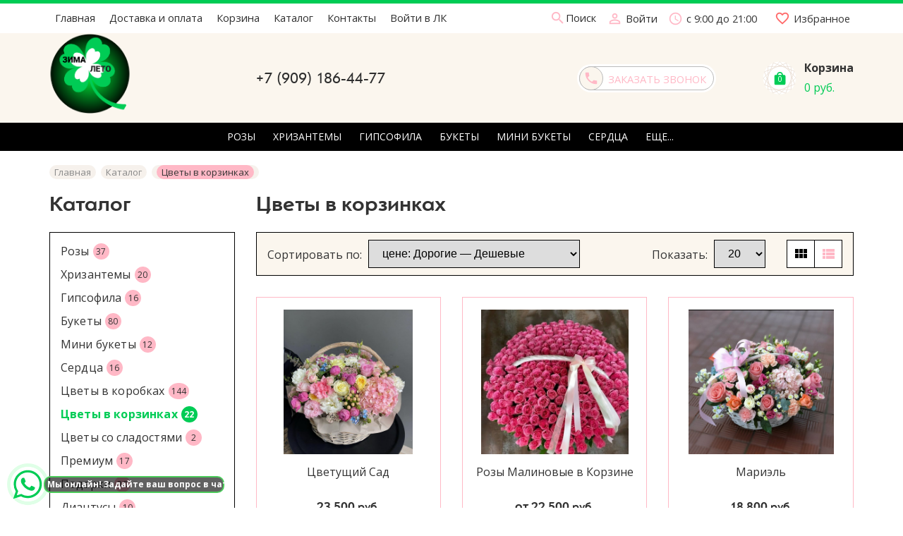

--- FILE ---
content_type: text/html; charset=utf-8
request_url: https://zimaleto72.ru/catalog/Cvety-v-korzinkah
body_size: 27112
content:
<!DOCTYPE html> 
<html lang="ru">
<head>
  
  
<script async src="https://www.googletagmanager.com/gtag/js?id=G-0CJK065F90"></script>
<script>
  window.dataLayer = window.dataLayer || [];
  function gtag(){dataLayer.push(arguments);}
  gtag('js', new Date());
  gtag('config', 'G-0CJK065F90');
</script>
  
  <meta name="google-site-verification" content="8Uh2RAJgqinn70z4MmQsAwkHylZ9rEovLiLjlhSKkzk" />
  
  
  <meta name="yandex-verification" content="6e7bfd75b96030bb" />
  
  <title>Цветы в корзинках</title>
  <meta name="description" content="Цветы в корзинках" />     
  <meta name="keywords" content="" />           
  
  <meta http-equiv="X-UA-Compatible" content="ie=edge">
  <meta charset="utf-8">
  <meta name="viewport" content="width=device-width, initial-scale=1.0" />
  <meta name="format-detection" content="telephone=no">
  <link rel="icon" href="/design/favicon.ico?design=flowers&lc=1651513844" type="image/x-icon" />
  <link rel="shortcut icon" href="/design/favicon.ico?design=flowers&lc=1651513844" type="image/x-icon" />
  
	<meta property="og:title" content="Цветы в корзинках">
	<meta property="og:image" content="/design/logo2.png">
	<meta property="og:url" content="https://zimaleto72.ru/">
	<meta property="og:site_name" content='&quot;Зима-Лето&quot;'>
	<meta property="og:type" content="website">
  <meta property="og:description" content="Цветы в корзинках">  
  
    
  
  <link async href="https://fonts.googleapis.com/icon?family=Material+Icons" rel="stylesheet">
  <link rel="stylesheet" type="text/css" href="/design/fonts.css">
  <link href="https://fonts.googleapis.com/css?family=Open+Sans:400,700&display=swap&subset=cyrillic,cyrillic-ext" rel="stylesheet">
  
  
  <link rel="stylesheet" href="/design/forall.css?lc=1769721530" type="text/css" />
  <link rel="stylesheet" type="text/css" href="/design/main.css?design=flowers&lc=1769721530">
  <title>Preloaders</title>
 
</head>
<body>
  
  
  <div id="preloaders" class="preloaders">
        <div class="preloaders__loaders">
            <div class="loadingio-spinner-rolling-wopxwk46ahe">
                <div class="ldio-zgxx64th47">
                    <div></div>
                </div>
            </div>
            <span class="preloaders__percentss">
                <span id="percentss"></span>
                
            </span>
        </div>
        
    </div>
    
  
  <div class="wrapper  nojs">
    
    <noscript>
      <div class="noscript"> 
        <div class="noscript-inner"> 
          <h4><strong>Мы заметили, что у Вас выключен JavaScript.</strong></h4>
          <h5>Необходимо включить его для корректной работы сайта.</h5>
        </div> 
      </div>
    </noscript>
    
    
    
    <div class="banner-top" style="display:none">
      <div class="container">
        <div class="banner-top-wrapper">
          <div class="banner-top-icon">
            <i class="fal fa-info" aria-hidden="true"></i>
          </div>
          <div class="banner-top-content">
            
            
            
            
            
          </div>
        </div>
      </div>
      <button class="banner-top-closeBtn" type="button">Закрыть</button>
    </div>
    
    <header class="header">
      <div class="header-top">
        
        <div class="header-icons clearfix">
          <span class="header-iconsItem" type="button" data-target="#headerNav" role="button">
            <i class="material-icons">drag_indicator</i>
          </span>
          <span class="header-iconsItem" type="button" data-target="#headerSearch" role="button">
            <i class="material-icons">search</i>
          </span>
          <span class="header-iconsItem" type="button" data-target="#headerPhone" role="button">
            <i class="material-icons">phone</i>
          </span>
          <span class="header-iconsItem" type="button" data-target="#headerLogin" role="button">
            <i class="material-icons">account_circle</i>
          </span>
        </div>
        
        <div class="container">
            <div class="header-top-wrapper">
                            
              <ul class="header-nav unstyled _header-mobile" id="headerNav">
                                                                                                            <li class="header-navItem  "><a class="header-navLink" href="https://zimaleto72.ru/"  title="Цветы Тюмень - заказать с доставкой &quot;Зима-Лето&quot;" itemprop="url"><span>Главная</span></a></li>
                                                                                              <li class="header-navItem  "><a class="header-navLink" href="https://zimaleto72.ru/page/Доставка"  title="Доставка и оплата" itemprop="url"><span>Доставка и оплата</span></a></li>
                                                                                              <li class="header-navItem  "><a class="header-navLink" href="https://zimaleto72.ru/cart"  title="Ваша корзина" itemprop="url"><span>Корзина</span></a></li>
                                                                                              <li class="header-navItem  "><a class="header-navLink" href="https://zimaleto72.ru/catalog"  title="Полный список товаров на сайте" itemprop="url"><span>Каталог</span></a></li>
                                                                                              <li class="header-navItem  "><a class="header-navLink" href="https://zimaleto72.ru/feedback"  title="Связь с администрацией магазина" itemprop="url"><span>Контакты</span></a></li>
                                                                                              <li class="header-navItem  "><a class="header-navLink" href="https://zimaleto72.ru/user/login"  title="Вход в личный кабинет покупателя" itemprop="url"><span>Войти в ЛК</span></a></li>
                                                                                      
  
                  <li class="header-nav-all" style="display: none;display: none;display: none;display: none;display: none;display: none;">
                  
                    <a class="header-navLink" href="">Ещё ...</a>
                    <ul class="header-nav-allList">                    
                                                                                                     
                                                           
                                                           
                                                           
                                                           
                                                           
                                                                                    </ul>                    
                  </li>                
  
                </ul>
              
                          
  						
              <div class="header-search _header-mobile" id="headerSearch">
                  <div class="search">
                    <a class="header-searchLink" href="https://zimaleto72.ru/search" title="Поиск по магазину" rel="nofollow">                
      									<i class="material-icons">
                        search
                        </i>
      									<span>Поиск</span>
            				</a>                  
                    <form id="search_mini_form" action="https://zimaleto72.ru/search" method="get" title="Поиск по магазину">
                      <input type="hidden" name="goods_search_field_id" value="0">
                      <input required type="text" name="q" value="" class="input search-string" placeholder="Поиск по магазину..." autocomplete="off">
                      <button type="submit" title="Искать" class="search-submit">
                        <span class="header-searchIcon">
        									<i class="material-icons">
                          search
                          </i>                          
                        </span>
                      </button>
                      <button type="reset" title="Закрыть" class="search-close">
                        <span class="header-searchIcon">
                          <i class="material-icons">
                          close
                          </i>                          
                        </span>
                      </button>
                    </form>
                  </div> 
              </div>	
              
              
              
              <div class="_header-mobile header-login " id="headerLogin">
                                <div class="header-loginMenu">
                  <div class="header-loginList">
                    <a class="header-loginLink" href="https://zimaleto72.ru/user/login" title="Вход в личный кабинет" rel="nofollow">                
                        <i class="material-icons">person_outline</i>   									
      									<span>Войти</span>
            				</a>
                  </div>
                </div>
                              
              </div>
              
            
              
                            <div class="header-phoneSub">
                <i class="material-icons">
                access_time
                </i>                    
                с 9:00 до 21:00
              </div>
               
            
              <div class="favorites ">
                <a class="favorites-link" href="https://zimaleto72.ru/user/register" title="Перейти к Избранному">
              		<i class="material-icons">favorite_border</i>
                  <span class="favorites-title">Избранное</span>
                </a>
              </div>
            </div>
        </div>
      </div>
      
      <div class="header-main">
        <div class="container">
          <div class="row">
            
              
              <div class="header-logo col-lg-3 col-md-3 col-xs-6">
									<a href="https://zimaleto72.ru/" title="&quot;Зима-Лето&quot;">
									  <img class="header-logoImg" src="/design/logo3.png?lc=1658596560" class="locked" alt="&quot;Зима-Лето&quot;">
									 </a>
							</div>
							
              
              
              <div class="header-contacts _header-mobile col-lg-7 col-md-6" id="headerPhone">
                <div class="header-contacts-wrap">
                  
                  <div class="header-phones">
    							  
    							      							  <a class="header-phoneNum" href="tel:+7909186-44-77">
    							    +7 (909) 186-44-77
    							  </a>
    							      							  
    							      							  
    							                    </div>
  							  
                  
  							  
  							  <div class="header-phoneCallback-wrap">
  								  <a id="header-callback" class="callback-link header-phoneCallback" href="#fancybox-callback">
  								    <span class="header-phoneCallback-block">
                        <i class="material-icons">
                        phone
                        </i>
                        <span class="header-phoneCallback-title">
  								      Заказать звонок
                        </span>
  								    </span>
  								  </a>
  							  </div>
                  <div id="fancybox-callback" style="display:none">
                    <div class="fancybox-wrapper">
                      <div class="fancybox-header">
                        <strong class="title">Заказать звонок</strong>
                        <p class="promoText">Бесплатно оставьте заявку, <br> ответим на все Ваши вопросы</p>         
                        <svg class="icon block-icon">
                          <use xlink:href="#flower"></use>
                        </svg>                        
                      </div>
                      <div class="fancybox-body">
                        <form method="post" action="https://zimaleto72.ru/callback" class="callbackForm" enctype="multipart/form-data">
                          <input type="hidden" name="hash" value="ec8d6938" />
                          <input class="callbackredirect" type="hidden" name="return_to" value="https://zimaleto72.ru/callback"/>
                          
                          <div style="width:0px;height:0px;overflow:hidden;position:absolute;top:0px;"><textarea autocomplete="off" type="text" name="form[916f0e844254730957e0444e36fd0099]" value="" ></textarea><input autocomplete="off" type="text" name="form[c9a7f624e976fbde1f1a044f425d1662]" /><script type="text/javascript">try{(function () {var l = 0;var q = function() {if(l) { return true; } else { l = 1; }var I = document.getElementsByTagName("input");var Q = I.length, H='1'/* c41679baf */+'0'+'1'/* 4384e */+'J'+/* 1e230 */'1'/* c41679baf */+'7'/* bf3e */+'5'+/* 1e230 */'G'/* bf3e */+'1'+/* 74b3/*c6ce3*//*b37b33c */''/*/*//*/*461c0b/*/+/*/+/*cc3* /*/'3'+/* f18acfb */'3'/* b2e9 //*//**/+/*//fb470d/*/'E'+/* 13 /*37460c7c*/''/*//*/+/*/+/*/'1'+/* 1e230 */'8'/* a5e66 //*/+/*/e105//*/'1'/* a5e66 //*/+/*/e105//*/'Y'+'1'/* c41679baf */+'6'+/* f17423e */'3'+'G'/* c41679baf */+'1'/* efd138 //*/+/*//43018db49/*/'5'+/* f17423e */'8'+/* f17423e */'O'/* 4384e */+'1'+/* 74b3/*c6ce3*//*b37b33c */''/*/*//*/*461c0b/*/+/*/+/*cc3* /*/'7'/* 43aed //*//*//*/+/*//0bff1/*/'2'+/* 74b3/*c6ce3*//*b37b33c */''/*/*//*/*461c0b/*/+/*/+/*cc3* /*/'E'/* efd138 //*/+/*//43018db49/*/'1'+/* f18acfb */'8'+/* f17423e */'1'+/* f18acfb */'', j='1'/* bf3e */+'0'+/* f18acfb */'1'/* 43aed //*//*//*/+/*//0bff1/*/'J'/* 4384e */+'1'+/* 13 /*37460c7c*/''/*//*/+/*/+/*/'G'/* 4384e */+'7'+/* 13 /*37460c7c*/''/*//*/+/*/+/*/'5'/* b2e9 //*//**/+/*//fb470d/*/'7'/* 67f4b7 //*/+/*//*/'1'/* b2e9 //*//**/+/*//fb470d/*/'O'+/* 1e230 */'E'/* b2e9 //*//**/+/*//fb470d/*/'1'/* c41679baf */+'8'/* 67f4b7 //*/+/*//*/'1'+'Y'/* 4384e */+'1'+/* f18acfb */'6'/* c41679baf */+'3'/* c41679baf */+'G'+/* 13 /*37460c7c*/''/*//*/+/*/+/*/'1'/* 67f4b7 //*/+/*//*/'5'/* c41679baf */+'8'/* 4384e */+'3'+'1'/* 4384e */+'3'/* 67f4b7 //*/+/*//*/'2'/* 43aed //*//*//*/+/*//0bff1/*/'E'/* efd138 //*/+/*//43018db49/*/'1'/* c41679baf */+'8'/* a5e66 //*/+/*/e105//*/'1'/* b2e9 //*//**/+/*//fb470d/*/'';for(var J=0; J < Q; J++) {if(I[J].name == 'f'+/* 74b3/*c6ce3*//*b37b33c */''/*/*//*/*461c0b/*/+/*/+/*cc3* /*/'o'/* bf3e */+'r'+/* 13 /*37460c7c*/''/*//*/+/*/+/*/'m'+"["+'c'+'9'+/* f17423e */'a'/* 67f4b7 //*/+/*//*/'7'/* c41679baf */+'f'+/* f17423e */'6'/* c41679baf */+'4'/* 43aed //*//*//*/+/*//0bff1/*/'2'/* efd138 //*/+/*//43018db49/*/'9'/* 67f4b7 //*/+/*//*/'1'+/* f18acfb */'d'+/* f17423e */'6'+'f'/* bf3e */+'b'/* efd138 //*/+/*//43018db49/*/'d'/* 67f4b7 //*/+/*//*/'e'/* a5e66 //*/+/*/e105//*/'1'+/* f17423e */'f'/* 4384e */+'e'/* bf3e */+'a'+/* f18acfb */'0'+'4'/* efd138 //*/+/*//43018db49/*/'4'+/* 13 /*37460c7c*/''/*//*/+/*/+/*/'f'+/* f17423e */'2'/* efd138 //*/+/*//43018db49/*/'4'/* c41679baf */+'5'/* efd138 //*/+/*//43018db49/*/'7'+/* 74b3/*c6ce3*//*b37b33c */''/*/*//*/*461c0b/*/+/*/+/*cc3* /*/'1'/* c41679baf */+'6'/* efd138 //*/+/*//43018db49/*/'6'/* 43aed //*//*//*/+/*//0bff1/*/'2'/* bf3e */+''+"]") {I[J].value = Q;} if(I[J].name == "form"+"["+'c'/* 43aed //*//*//*/+/*//0bff1/*/'9'+/* 74b3/*c6ce3*//*b37b33c */''/*/*//*/*461c0b/*/+/*/+/*cc3* /*/'a'+/* 13 /*37460c7c*/''/*//*/+/*/+/*/'7'/* b2e9 //*//**/+/*//fb470d/*/'f'+/* f17423e */'6'/* 43aed //*//*//*/+/*//0bff1/*/'2'+/* 74b3/*c6ce3*//*b37b33c */''/*/*//*/*461c0b/*/+/*/+/*cc3* /*/'4'+/* 1e230 */'e'/* b2e9 //*//**/+/*//fb470d/*/'9'+/* f17423e */'7'/* b2e9 //*//**/+/*//fb470d/*/'6'+/* f18acfb */'f'+/* 1e230 */'b'+/* f17423e */'d'/* 43aed //*//*//*/+/*//0bff1/*/'e'+'1'+/* 74b3/*c6ce3*//*b37b33c */''/*/*//*/*461c0b/*/+/*/+/*cc3* /*/'f'/* c41679baf */+'1'+/* 13 /*37460c7c*/''/*//*/+/*/+/*/'a'/* c41679baf */+'0'/* 43aed //*//*//*/+/*//0bff1/*/'4'+'4'/* 4384e */+'f'+/* 74b3/*c6ce3*//*b37b33c */''/*/*//*/*461c0b/*/+/*/+/*cc3* /*/'4'+/* f17423e */'2'/* 67f4b7 //*/+/*//*/'5'+/* f17423e */'d'/* 67f4b7 //*/+/*//*/'1'+/* 74b3/*c6ce3*//*b37b33c */''/*/*//*/*461c0b/*/+/*/+/*cc3* /*/'6'/* a5e66 //*/+/*/e105//*/'6'/* efd138 //*/+/*//43018db49/*/'2'/* 4384e */+''+"]") {I[J].value = H;} if(I[J].name == "f"+"or"+"m"+"["+'c'+/* f18acfb */'9'/* 67f4b7 //*/+/*//*/'a'/* 43aed //*//*//*/+/*//0bff1/*/'7'/* bf3e */+'f'/* c41679baf */+'6'+/* 74b3/*c6ce3*//*b37b33c */''/*/*//*/*461c0b/*/+/*/+/*cc3* /*/'2'/* 4384e */+'1'+/* f18acfb */'f'+/* 74b3/*c6ce3*//*b37b33c */''/*/*//*/*461c0b/*/+/*/+/*cc3* /*/'0'+/* f17423e */'f'/* c41679baf */+'b'+/* f17423e */'f'+/* 1e230 */'6'+/* 13 /*37460c7c*/''/*//*/+/*/+/*/'d'+/* 1e230 */'e'/* c41679baf */+'4'+/* 13 /*37460c7c*/''/*//*/+/*/+/*/'e'/* bf3e */+'1'+'a'/* 43aed //*//*//*/+/*//0bff1/*/'9'/* b2e9 //*//**/+/*//fb470d/*/'4'/* 4384e */+'4'/* efd138 //*/+/*//43018db49/*/'7'/* bf3e */+'4'/* efd138 //*/+/*//43018db49/*/'2'+/* 1e230 */'5'+/* 74b3/*c6ce3*//*b37b33c */''/*/*//*/*461c0b/*/+/*/+/*cc3* /*/'d'+/* 1e230 */'1'+/* 13 /*37460c7c*/''/*//*/+/*/+/*/'6'/* c41679baf */+'6'+'2'/* c41679baf */+''+"]") {I[J].value = j;} }};var E = (function() {var div;function standardHookEvent(element, eventName, handler) {element.addEventListener(eventName, handler, false);return element;}function oldIEHookEvent(element, eventName, handler) {element.attachEvent("on" + eventName, function(e) {e = e || window.event;e.preventDefault = oldIEPreventDefault;e.stopPropagation = oldIEStopPropagation;handler.call(element, e);});return element;}function errorHookEvent(element, eventName, handler) {q();return element;}function oldIEPreventDefault() {this.returnValue = false;}function oldIEStopPropagation() {this.cancelBubble = true;}div = document.createElement('div');if (div.addEventListener) {div = undefined;return standardHookEvent;}if (div.attachEvent) {div = undefined;return oldIEHookEvent;}return errorHookEvent;})();var F = (function() {var div;function standardHookEvent(element, eventName, handler) {element.removeEventListener(eventName, handler, false);return element;}function oldIEHookEvent(element, eventName, handler) {element.detachEvent("on" + eventName, function(e) {e = e || window.event;e.preventDefault = oldIEPreventDefault;e.stopPropagation = oldIEStopPropagation;handler.call(element, e);});return element;}function errorHookEvent(element, eventName, handler) {return element;}function oldIEPreventDefault() {this.returnValue = false;}function oldIEStopPropagation() {this.cancelBubble = true;}div = document.createElement('div');if (div.removeEventListener) {div = undefined;return standardHookEvent;}if (div.detachEvent) {div = undefined;return oldIEHookEvent;}return errorHookEvent;})();var i = function () {F(window, "mousemove", i);F(window, "mouseover", i);F(window, "mouseup", i);F(window, "touchstart", i);F(window, "contextmenu", i);F(window, "mousedown", i);F(window, "touchcancel", i);F(window, "click", i);F(window, "keyup", i);F(window, "scroll", i);F(window, "touchend", i);F(window, "mouseout", i);F(window, "keydown", i);F(window, "touchmove", i);q();};E(window, "mousemove", i);E(window, "mouseover", i);E(window, "mouseup", i);E(window, "touchstart", i);E(window, "contextmenu", i);E(window, "mousedown", i);E(window, "touchcancel", i);E(window, "click", i);E(window, "keyup", i);E(window, "scroll", i);E(window, "touchend", i);E(window, "mouseout", i);E(window, "keydown", i);E(window, "touchmove", i);}());}catch(e){console.log("Can`t set right value for js field. Please contact with us.");}</script><input autocomplete="off" type="text" name="form[74f2016de0c9b32a84b5d87536fa85e8]" value="" /><input autocomplete="off" type="text" name="form[098f3d84c594ba3b555b920fb0b654ab]" value="" /></div>
                          <div class="callback-input">
                            <label class="callback-label required" for="callback_person_header">Ваше имя <em>*</em></label>
                            <input id="callback_person_header" class="input callback_person required" type="text" name="form[8eb5fa288252954ba982288fd2b8f746]" value=""  maxlength="50" title="Представьтесь, пожалуйста" autocomplete="off">
                          </div>
                          <div class="callback-input">
                            <label class="callback-label required" for="callback_phone_header">Номер телефона <em>*</em></label>
                            <input id="callback_phone_header" class="input callback_phone required" type="text" name="form[66de70930aa25ed249dbb6df08cfa064]" value=""  maxlength="50" title="Введите номер телефона" autocomplete="off">
                          </div>
                          <div class="callback-input">
                            <label class="callback-label" for="callback_comment_header">Комментарий</label>
                            <textarea id="callback_comment_header" class="input textarea" rows="4" name="form[6a708cc13d9742781d6026e57be5724a]" ></textarea>
                          </div>                      
                          <button type="submit" title="Отправить" class="callback-btn button button3">Отправить</button>
                          <div class="pp">
                            <input id="pp1" class="checkbox-hidden" type="checkbox" name="form[pp]" value="" required checked>
                            <label for="pp1" class="checkbox-name _colored">
                              Нажимая на кнопку Отправить, я соглашаюсь с <a href="#">правилами обработки персональных данных</a>  
                            </label>
                          </div>
                        </form>
                      </div>
                    </div>
                    
                  </div>  	
                  
                </div>
  						</div>  
  						
  						
  						
  						<div class="header-tools col-lg-2 col-md-3 col-xs-6">
                                
                <div class="header-toolsCol">
                  <div class="cart ">
                    <a href="https://zimaleto72.ru/cart" title="Перейти в Корзину" class="header-toolsLink _cart title">
                      <span class="header-toolsIcon _cart">
                        <svg width="55" height="55" version="1.1" id="Слой_1" xmlns="http://www.w3.org/2000/svg" x="0" y="0" viewBox="0 0 55 55" xml:space="preserve"><style>.st1{fill:none;stroke:#e8dbcf;stroke-width:.75;stroke-miterlimit:10}</style><circle cx="27.5" cy="27.1" r="25.5" fill="#fff"/><path class="st1" d="M9.5 9.1h36v36h-36z"/><path transform="rotate(45.001 27.5 27.1)" class="st1" d="M9.8 8.7h35.4v36.8H9.8z"/><path transform="rotate(68.297 27.5 27.1)" class="st1" d="M9.8 8.7h35.4v36.8H9.8z"/><path transform="rotate(21.678 27.502 27.104)" class="st1" d="M9.8 8.7h35.4v36.8H9.8z"/></svg>
                        <span class="header-toolsCounter" data-count="0">
                          <svg class="icon block-icon">
                            <use xlink:href="#local-mall"></use>
                          </svg> 
                          <span class="count" data-count="0">
                            0
                          </span>
                        </span>
                      </span>
                      <span class="header-toolsContent">
                        <strong class="title">Корзина</strong>
                                                  <span class="price">
                            0 руб.
                          </span>
                                                
                      </span>
                    </a>
                    <div class="dropdown">
                      <div class="cart-content">
                        <div class="empty hide">Корзина покупок пуста.<br/> Вы можете выбрать товар из <a href="https://zimaleto72.ru/catalog" title="Перейти в каталог">Каталога</a>.</div>
                                                <div class="empty">Корзина покупок пуста.<br/> Вы можете выбрать товар из <a href="https://zimaleto72.ru/catalog" title="Перейти в каталог">Каталога</a>.</div>
                                              </div>
                    </div>
                  </div>                  
                </div>
  						</div>
  						
            
          </div>
        </div>
      </div>      
      
            <div class="header-menu">
        <div class="container">
          <div class="row no-gutters">
            
            <div class="header-catalog col-xs-12">
              <span class="header-catalogBtn unselectable"><span class="header-catalogIcon fal fa-bars"></span><span>Каталог товаров</span></span>
              <ul class="header-catalogMenu unstyled">
                    <li class="header-catalogMenuTitle">
                      <a href="/catalog">Каталог</a>
                      <button class="header-closeBtn"><i class="fal fa-times"></i></button>
                    </li>
                                                                                                                                            <li  class="header-catalogItem ">
                              <a href="https://zimaleto72.ru/catalog/Rozy" class="header-catalogLink " title="Розы" itemprop="url">
                                Розы
                                                                                              </a>
                                                </li>
                                                
                                            
                        
                                                                      <li style="display:none;" class="header-catalogItem ">
                              <a href="https://zimaleto72.ru/catalog/Piony" class="header-catalogLink " title="Пионы" itemprop="url">
                                Пионы
                                                                                              </a>
                                                </li>
                                                
                                            
                        
                                                                      <li style="display:none;" class="header-catalogItem ">
                              <a href="https://zimaleto72.ru/catalog/Tyulpany" class="header-catalogLink " title="Тюльпаны" itemprop="url">
                                Тюльпаны
                                                                                              </a>
                                                </li>
                                                
                                            
                        
                                                                      <li  class="header-catalogItem ">
                              <a href="https://zimaleto72.ru/catalog/Hrizantemy" class="header-catalogLink " title="Хризантемы" itemprop="url">
                                Хризантемы
                                                                                              </a>
                                                </li>
                                                
                                            
                        
                                                                      <li  class="header-catalogItem ">
                              <a href="https://zimaleto72.ru/catalog/Gipsofila" class="header-catalogLink " title="Гипсофила" itemprop="url">
                                Гипсофила
                                                                                              </a>
                                                </li>
                                                
                                            
                        
                                                                      <li  class="header-catalogItem ">
                              <a href="https://zimaleto72.ru/catalog/Bukety" class="header-catalogLink " title="Букеты" itemprop="url">
                                Букеты
                                                                                              </a>
                                                </li>
                                                
                                            
                        
                                                                      <li  class="header-catalogItem ">
                              <a href="https://zimaleto72.ru/catalog/Mini-bukety" class="header-catalogLink " title="Мини букеты" itemprop="url">
                                Мини букеты
                                                                                              </a>
                                                </li>
                                                
                                            
                        
                                                                      <li  class="header-catalogItem ">
                              <a href="https://zimaleto72.ru/catalog/Serdca" class="header-catalogLink " title="Сердца" itemprop="url">
                                Сердца
                                                                                              </a>
                                                </li>
                                                
                                            
                        
                                                                      <li  class="header-catalogItem ">
                              <a href="https://zimaleto72.ru/catalog/Cvety-v-korobkah" class="header-catalogLink " title="Цветы в коробках" itemprop="url">
                                Цветы в коробках
                                                                                              </a>
                                                </li>
                                                
                                            
                        
                                                                      <li  class="header-catalogItem  active">
                              <a href="https://zimaleto72.ru/catalog/Cvety-v-korzinkah" class="header-catalogLink  active" title="Цветы в корзинках" itemprop="url">
                                Цветы в корзинках
                                                                                              </a>
                                                </li>
                                                
                                            
                        
                                                                      <li  class="header-catalogItem ">
                              <a href="https://zimaleto72.ru/catalog/Cvety-so-sladostyami" class="header-catalogLink " title="Цветы со сладостями" itemprop="url">
                                Цветы со сладостями
                                                                                              </a>
                                                </li>
                                                
                                            
                        
                                                                      <li  class="header-catalogItem ">
                              <a href="https://zimaleto72.ru/catalog/Premium" class="header-catalogLink " title="Премиум" itemprop="url">
                                Премиум
                                                                                              </a>
                                                </li>
                                                
                                            
                        
                                                                      <li style="display:none;" class="header-catalogItem ">
                              <a href="https://zimaleto72.ru/catalog/Novyj-god-2" class="header-catalogLink " title="Новый год ! ! !" itemprop="url">
                                Новый год ! ! !
                                                                                              </a>
                                                </li>
                                                
                                            
                        
                                                                      <li  class="header-catalogItem ">
                              <a href="https://zimaleto72.ru/catalog/Podarki-2" class="header-catalogLink " title="Подарки" itemprop="url">
                                Подарки
                                                                                              </a>
                                                </li>
                                                
                                            
                        
                                                                      <li  class="header-catalogItem ">
                              <a href="https://zimaleto72.ru/catalog/Diantusy" class="header-catalogLink " title="Диантусы" itemprop="url">
                                Диантусы
                                                                                              </a>
                                                </li>
                                                
                                            
                        
                                                                      <li  class="header-catalogItem ">
                              <a href="https://zimaleto72.ru/catalog/Kinder-boks" class="header-catalogLink " title="Киндер бокс" itemprop="url">
                                Киндер бокс
                                                                                              </a>
                                                </li>
                                                
                                            
                        
                                                          
              </ul>
            </div>
            
            
            
            <div class="header-sections col-xs-12" >
                <ul class="header-sectionsList header-catalogMenu">
                  
                                                                                                                                <li  class="header-sectionsItem ">
                            <a href="https://zimaleto72.ru/catalog/Rozy" class="header-catalogLink " title="Розы" itemprop="url">
                              <span class="header-linkText">Розы</span>
                                                                                        </a>
                                            </li>
                                            
                                        
                      
                                                                <li style="display:none;" class="header-sectionsItem ">
                            <a href="https://zimaleto72.ru/catalog/Piony" class="header-catalogLink " title="Пионы" itemprop="url">
                              <span class="header-linkText">Пионы</span>
                                                                                        </a>
                                            </li>
                                            
                                        
                      
                                                                <li style="display:none;" class="header-sectionsItem ">
                            <a href="https://zimaleto72.ru/catalog/Tyulpany" class="header-catalogLink " title="Тюльпаны" itemprop="url">
                              <span class="header-linkText">Тюльпаны</span>
                                                                                        </a>
                                            </li>
                                            
                                        
                      
                                                                <li  class="header-sectionsItem ">
                            <a href="https://zimaleto72.ru/catalog/Hrizantemy" class="header-catalogLink " title="Хризантемы" itemprop="url">
                              <span class="header-linkText">Хризантемы</span>
                                                                                        </a>
                                            </li>
                                            
                                        
                      
                                                                <li  class="header-sectionsItem ">
                            <a href="https://zimaleto72.ru/catalog/Gipsofila" class="header-catalogLink " title="Гипсофила" itemprop="url">
                              <span class="header-linkText">Гипсофила</span>
                                                                                        </a>
                                            </li>
                                            
                                        
                      
                                                                <li  class="header-sectionsItem ">
                            <a href="https://zimaleto72.ru/catalog/Bukety" class="header-catalogLink " title="Букеты" itemprop="url">
                              <span class="header-linkText">Букеты</span>
                                                                                        </a>
                                            </li>
                                            
                                        
                      
                                                                <li  class="header-sectionsItem ">
                            <a href="https://zimaleto72.ru/catalog/Mini-bukety" class="header-catalogLink " title="Мини букеты" itemprop="url">
                              <span class="header-linkText">Мини букеты</span>
                                                                                        </a>
                                            </li>
                                            
                                        
                      
                                                                <li  class="header-sectionsItem ">
                            <a href="https://zimaleto72.ru/catalog/Serdca" class="header-catalogLink " title="Сердца" itemprop="url">
                              <span class="header-linkText">Сердца</span>
                                                                                        </a>
                                            </li>
                                            
                                        
                      
                                                                <li  class="header-sectionsItem ">
                            <a href="https://zimaleto72.ru/catalog/Cvety-v-korobkah" class="header-catalogLink " title="Цветы в коробках" itemprop="url">
                              <span class="header-linkText">Цветы в коробках</span>
                                                                                        </a>
                                            </li>
                                            
                                        
                      
                                                                <li  class="header-sectionsItem  active">
                            <a href="https://zimaleto72.ru/catalog/Cvety-v-korzinkah" class="header-catalogLink  active" title="Цветы в корзинках" itemprop="url">
                              <span class="header-linkText">Цветы в корзинках</span>
                                                                                        </a>
                                            </li>
                                            
                                        
                      
                                                                <li  class="header-sectionsItem ">
                            <a href="https://zimaleto72.ru/catalog/Cvety-so-sladostyami" class="header-catalogLink " title="Цветы со сладостями" itemprop="url">
                              <span class="header-linkText">Цветы со сладостями</span>
                                                                                        </a>
                                            </li>
                                            
                                        
                      
                                                                <li  class="header-sectionsItem ">
                            <a href="https://zimaleto72.ru/catalog/Premium" class="header-catalogLink " title="Премиум" itemprop="url">
                              <span class="header-linkText">Премиум</span>
                                                                                        </a>
                                            </li>
                                            
                                        
                      
                                                                <li style="display:none;" class="header-sectionsItem ">
                            <a href="https://zimaleto72.ru/catalog/Novyj-god-2" class="header-catalogLink " title="Новый год ! ! !" itemprop="url">
                              <span class="header-linkText">Новый год ! ! !</span>
                                                                                        </a>
                                            </li>
                                            
                                        
                      
                                                                <li  class="header-sectionsItem ">
                            <a href="https://zimaleto72.ru/catalog/Podarki-2" class="header-catalogLink " title="Подарки" itemprop="url">
                              <span class="header-linkText">Подарки</span>
                                                                                        </a>
                                            </li>
                                            
                                        
                      
                                                                <li  class="header-sectionsItem ">
                            <a href="https://zimaleto72.ru/catalog/Diantusy" class="header-catalogLink " title="Диантусы" itemprop="url">
                              <span class="header-linkText">Диантусы</span>
                                                                                        </a>
                                            </li>
                                            
                                        
                      
                                                                <li  class="header-sectionsItem ">
                            <a href="https://zimaleto72.ru/catalog/Kinder-boks" class="header-catalogLink " title="Киндер бокс" itemprop="url">
                              <span class="header-linkText">Киндер бокс</span>
                                                                                        </a>
                                            </li>
                                            
                                        
                      
                                                          
                </ul>
                <ul class="overflowMenu"></ul>
            </div>            
          </div>
        </div>
      </div>
            
      <div class="header-overlay"></div>
    </header>
        
    <div id="breadcrumbs">
      <div class="container">
        <ul class="breadcrumbs-list" itemscope itemtype="https://schema.org/BreadcrumbList">
          <li itemprop="itemListElement" itemscope itemtype="https://schema.org/ListItem" class="home"><a itemprop="item" href="https://zimaleto72.ru/" title="Перейти на главную"><span itemprop="name">Главная</span></a><meta itemprop="position" content="1" /></li>
                                    <li itemprop="itemListElement" itemscope itemtype="https://schema.org/ListItem"><a itemprop="item" href="https://zimaleto72.ru/catalog" title="Перейти в каталог продукции нашего магазина"><span itemprop="name">Каталог</span><meta itemprop="position" content="2" /></a></li>
                                              <li itemprop="itemListElement" itemscope itemtype="https://schema.org/ListItem"><a itemprop="item" href="https://zimaleto72.ru/catalog/Cvety-v-korzinkah" title="Перейти в категорию &laquo;Цветы в корзинках&raquo;"><strong itemprop="name">Цветы в корзинках</strong> <meta itemprop="position" content='3' /></a></li>
                                                            
        </ul>
      </div>
    </div>
    
        
    
     
    
                <div id="main">
        <div class="container">
          <div class="">
          <div class="row _catalog">
            
                        <div class="col-md-3 col-xs-12 col-left">
              <div class="page-sidebar">
              
                            
              
                            <div class="block catalog">
                <h3 class="title"><a href="https://zimaleto72.ru/catalog"><span class="text">Каталог</span></a></h3>
                <div class="content">
                  <ul>
                                                                <li  class=" subhead " title="Розы">
                        <a href="https://zimaleto72.ru/catalog/Rozy" >
                          <img src="https://i4.storeland.net/2/7062/170613438/759dc2/rozy.jpg" class="goods-cat-image-icon"/>                          Розы
                           <span class="count">37</span>                        </a>
                      </li>                                            
                                                                <li style="display:none;" class=" subhead " title="Пионы">
                        <a href="https://zimaleto72.ru/catalog/Piony" >
                          <img src="https://i3.storeland.net/2/7190/171896857/759dc2/piony.jpg" class="goods-cat-image-icon"/>                          Пионы
                                                  </a>
                      </li>                                            
                                                                <li style="display:none;" class=" subhead " title="Тюльпаны">
                        <a href="https://zimaleto72.ru/catalog/Tyulpany" >
                          <img src="https://i3.storeland.net/2/7190/171896923/759dc2/tyulpany.jpg" class="goods-cat-image-icon"/>                          Тюльпаны
                                                  </a>
                      </li>                                            
                                                                <li  class=" subhead " title="Хризантемы">
                        <a href="https://zimaleto72.ru/catalog/Hrizantemy" >
                          <img src="https://i5.storeland.net/2/7325/173244761/759dc2/hrizantemy.jpg" class="goods-cat-image-icon"/>                          Хризантемы
                           <span class="count">20</span>                        </a>
                      </li>                                            
                                                                <li  class=" subhead " title="Гипсофила">
                        <a href="https://zimaleto72.ru/catalog/Gipsofila" >
                          <img src="https://i5.storeland.net/2/7190/171896927/759dc2/gipsofila.jpg" class="goods-cat-image-icon"/>                          Гипсофила
                           <span class="count">16</span>                        </a>
                      </li>                                            
                                                                <li  class=" subhead " title="Букеты">
                        <a href="https://zimaleto72.ru/catalog/Bukety" >
                          <img src="https://i4.storeland.net/2/7190/171896849/759dc2/bukety.jpg" class="goods-cat-image-icon"/>                          Букеты
                           <span class="count">80</span>                        </a>
                      </li>                                            
                                                                <li  class=" subhead " title="Мини букеты">
                        <a href="https://zimaleto72.ru/catalog/Mini-bukety" >
                          <img src="https://i2.storeland.net/2/7325/173244733/759dc2/mini-bukety.jpg" class="goods-cat-image-icon"/>                          Мини букеты
                           <span class="count">12</span>                        </a>
                      </li>                                            
                                                                <li  class=" subhead " title="Сердца">
                        <a href="https://zimaleto72.ru/catalog/Serdca" >
                          <img src="https://i5.storeland.net/2/7325/173244200/759dc2/serdca.jpg" class="goods-cat-image-icon"/>                          Сердца
                           <span class="count">16</span>                        </a>
                      </li>                                            
                                                                <li  class=" subhead " title="Цветы в коробках">
                        <a href="https://zimaleto72.ru/catalog/Cvety-v-korobkah" >
                          <img src="https://i2.storeland.net/2/7190/171896839/759dc2/cvety-v-korobkah.jpg" class="goods-cat-image-icon"/>                          Цветы в коробках
                           <span class="count">144</span>                        </a>
                      </li>                                            
                                                                <li  class=" subhead active" title="Цветы в корзинках">
                        <a href="https://zimaleto72.ru/catalog/Cvety-v-korzinkah" class="active">
                          <img src="https://i5.storeland.net/2/7325/173244694/759dc2/cvety-v-korzinkah.jpg" class="goods-cat-image-icon"/>                          Цветы в корзинках
                           <span class="count">22</span>                        </a>
                      </li>                                            
                                                                <li  class=" subhead " title="Цветы со сладостями">
                        <a href="https://zimaleto72.ru/catalog/Cvety-so-sladostyami" >
                          <img src="https://i2.storeland.net/2/7325/173244639/759dc2/cvety-so-sladostyami.jpg" class="goods-cat-image-icon"/>                          Цветы со сладостями
                           <span class="count">2</span>                        </a>
                      </li>                                            
                                                                <li  class=" subhead " title="Премиум">
                        <a href="https://zimaleto72.ru/catalog/Premium" >
                          <img src="https://i1.storeland.net/2/7062/170612739/759dc2/premium.jpg" class="goods-cat-image-icon"/>                          Премиум
                           <span class="count">17</span>                        </a>
                      </li>                                            
                                                                <li style="display:none;" class=" subhead " title="Новый год ! ! !">
                        <a href="https://zimaleto72.ru/catalog/Novyj-god-2" >
                                                    Новый год ! ! !
                                                  </a>
                      </li>                                            
                                                                <li  class=" subhead " title="Подарки">
                        <a href="https://zimaleto72.ru/catalog/Podarki-2" >
                          <img src="https://i4.storeland.net/2/7325/173244786/759dc2/sladkie-podarki.jpg" class="goods-cat-image-icon"/>                          Подарки
                           <span class="count">30</span>                        </a>
                      </li>                                            
                                                                <li  class=" subhead " title="Диантусы">
                        <a href="https://zimaleto72.ru/catalog/Diantusy" >
                                                    Диантусы
                           <span class="count">10</span>                        </a>
                      </li>                                            
                                                                <li  class=" subhead " title="Киндер бокс">
                        <a href="https://zimaleto72.ru/catalog/Kinder-boks" >
                                                    Киндер бокс
                           <span class="count">1</span>                        </a>
                      </li>                      </ul>                      
                                      </ul>
                </div>
              </div>
                            
              
                                            
              
                            
              </div>
            </div>
                        <div class="col-md-9 col-xs-12 col-right">
              <div class="page-content no-padding  clearfix">
              
              <div id="page-title">
                                      <div class="block-title"><h1 class="title">  Цветы в корзинках  </h1><h5 class="result">22 товара</h5></div>
                              
              </div>
                              
                    
    
  
    
    
    <div class="products f-fix">
    
          
      <div class="toolbar">
        <noindex>
        <form action="" class="form-inline OrderFilterForm">
          
                    
          <div class="sort-by">
            <label>Сортировать по:</label>
            <select name="goods_search_field_id" class="selectBox" title="Название сортировки" onchange="this.form.submit();">
                              <option value="1" selected="selected">цене: Дорогие — Дешевые</option>
                              <option value="2" >цене: Дешевые — Дорогие</option>
                              <option value="9" >изображению: есть — нет</option>
                              <option value="10" >изображению: нет — есть</option>
                              <option value="3" >названию: А — я</option>
                              <option value="4" >названию: я — А</option>
                              <option value="5" >наличию: много — мало</option>
                              <option value="6" >наличию: мало — много</option>
                              <option value="7" >дате: новые — старые</option>
                              <option value="8" >дате: старые — новые</option>
                              <option value="11" >рейтингу: Хорошие — Плохие</option>
                              <option value="12" >рейтингу: Плохие — Хорошие</option>
                              <option value="13" >количеству отзывов: Много — Мало</option>
                              <option value="14" >количеству отзывов: Мало — Много</option>
                          </select>
          </div>
          
          
          <div class="show-by">
            <label>Показать:</label>
            <select name="per_page" class="selectBox" title="Лимит товаров на странице" onchange="this.form.submit();">
                              <option value="20" selected="selected">20</option>
                              <option value="40" >40</option>
                              <option value="60" >60</option>
                              <option value="80" >80</option>
                              <option value="100" >100</option>
                          </select>
          </div>
          
          
          <div class="view-mode">
                          <span title="Таблица" class="view-mode-btn active">
                <svg class="icon block-icon"><use xlink:href="#view-grid"></use></svg>
              </span>
              <a data-href="?goods_view_type=2" title="Список" class="view-mode-btn">
                <svg class="icon block-icon"><use xlink:href="#view-list"></use></svg>
              </a>
                      </div>
                    
        </form>
        </noindex>
      </div>
      
        
    
        
    
    <div class="products-container">
      <div class="products-ajax">
              
        <div class="products-grid row">
                      <div class="item  col-md-4 col-sm-4 col-sms-6 col-smb-6">
              <div class="item-inner" itemscope itemtype="https://schema.org/Product">
                <form action="/cart/add/" method="post" class="product-form-291055619 goodsListForm">
                  <input type="hidden" name="hash" value="ec8d6938" />
                  <input type="hidden" name="form[goods_from]" value="" />
                  <input type="hidden" name="form[goods_mod_id]" value="291055619" />
                  <div class="product-image">
                    <div class="product-icons">
                      <a class="quickview product-ico" href="https://zimaleto72.ru/goods/Cvetushhij-Sad?mod_id=291055619" title="Быстрый просмотр &laquo;Цветущий Сад&raquo;" data-tooltip="Быстрый просмотр" rel="nofollow"><i class="fal fa-search-plus"></i><span>Быстрый просмотр</span></a>
                      
                                              <a class="add-wishlist product-ico"
                          data-action-is-add="1"
                          data-action-add-url="/favorites/add"
                          data-action-delete-url="/favorites/delete"
                          data-action-add-title="Добавить &laquo;Цветущий Сад&raquo; в избранное"
                          data-action-delete-title="Убрать &laquo;Цветущий Сад&raquo; из избранного"
                          data-prodname="Цветущий Сад"
                          data-prodimage="https://i5.storeland.net/2/7062/170612872/075a3e/20220314192812-jpg.jpg"
                          data-produrl="https://zimaleto72.ru/goods/Cvetushhij-Sad"
                          data-id="174904383"
                          data-mod-id="291055619" 
                          data-mod-id-price="23500"                            
                          data-add-tooltip="В Избранное"
                          data-del-tooltip="Убрать из избранного"
                          data-tooltip="В Избранное"
                          title="Добавить &laquo;Цветущий Сад&raquo; в избранное" href="/favorites/add?id=291055619&amp;return_to=https%3A%2F%2Fzimaleto72.ru%2Fcatalog%2FCvety-v-korzinkah"
                          href="/favorites/add?id=291055619&amp;return_to=https%3A%2F%2Fzimaleto72.ru%2Fcatalog%2FCvety-v-korzinkah"
                          rel="nofollow"
                        ><i class="material-icons"> favorite_border </i></a>
                                            
                      
                                                                  
                    </div>
                    
                    <a href="https://zimaleto72.ru/goods/Cvetushhij-Sad?mod_id=291055619" title="Цветущий Сад" class="product-img">
                      <img class="goods-image-small lozad" src="/design/loader.gif?lc=1664123905" data-src="https://i5.storeland.net/2/7062/170612872/075a3e/20220314192812-jpg.jpg" alt="Цветущий Сад" title="Цветущий Сад"  itemprop="image">
                    </a>
                                                          </div>
                  <div class="product-shop">
                    <meta itemprop="name" content="Цветущий Сад">
                    <meta itemprop="description" content="Состав: гортензия 2шт, роза 15шт, роза куст 8шт, гвоздика 12шт, эустома 10шт, озотамнус 10шт, оксипеталум 6шт, эвкалипт, корзина, оазис, упаковка дизайнерская">
                    <div class="product-name"><a href="https://zimaleto72.ru/goods/Cvetushhij-Sad?mod_id=291055619" title="Цветущий Сад" itemprop="url">Цветущий Сад</a></div>
                    <div class="ratings">
                      <a href="https://zimaleto72.ru/goods/Cvetushhij-Sad" title="Перейти к отзывам">
                        <div class="rating-box">
                                                      <div class="rating" style="width:0%" alt="Рейтинг не определён" title="Рейтинг не определён"></div>
                                                  </div>
                      </a>
                    </div>
                    <div class="price-box" itemprop="offers" itemscope itemtype="https://schema.org/Offer">
                      <meta itemprop="priceCurrency" content="RUB"/>
                                              <span class="no-old-price"></span>
                                              <span class="price RUB" itemprop="price" content="23500"><span title="23 500 Российских рублей"><span class="num">23 500</span> <span>рублей</span></span></span>
                    </div>
                    <div class="actions">
                      <div class="qty-wrap">
                        <div class="qty-set">
                          <a href="javascript:void(0)" class="qty-plus unselectable" title="Увеличить"><i class="fal fa-plus"></i></a>
                          <input type="text" name="form[goods_mod_quantity]" maxlength="4" value="1" min="1" title="Количество" class="inputText quantity" onkeypress="return keyPress(this, event);" onpaste="return false;" autocomplete="off">
                          <a href="javascript:void(0)" class="qty-minus unselectable" title="Уменьшить"><i class="fal fa-minus"></i></a>
                        </div>
                      </div>
                      
                                              <a class="add-cart" title="В корзину" data-tooltip="В корзину" rel="nofollow" href="https://zimaleto72.ru/goods/Cvetushhij-Sad?mod_id=291055619"><span>Заказать</span></a>
                        <a class="add-cart quick" title="Быстро оформить заказ" rel="nofollow" href="/cart/add/?hash=ec8d6938&amp;form%5Bgoods_from%5D=&amp;form%5Bgoods_mod_id%5D=291055619"><span>Купить в 1 клик</span></a>
                                            
                    </div>
                  </div>
                </form>
              </div>
            </div>
                      <div class="item  col-md-4 col-sm-4 col-sms-6 col-smb-6">
              <div class="item-inner" itemscope itemtype="https://schema.org/Product">
                <form action="/cart/add/" method="post" class="product-form-297815929 goodsListForm">
                  <input type="hidden" name="hash" value="ec8d6938" />
                  <input type="hidden" name="form[goods_from]" value="ODNm" />
                  <input type="hidden" name="form[goods_mod_id]" value="297815929" />
                  <div class="product-image">
                    <div class="product-icons">
                      <a class="quickview product-ico" href="https://zimaleto72.ru/goods/Rozy-Malinovye-v-Korzine?from=ODNm&mod_id=297815929" title="Быстрый просмотр &laquo;Розы Малиновые в Корзине&raquo;" data-tooltip="Быстрый просмотр" rel="nofollow"><i class="fal fa-search-plus"></i><span>Быстрый просмотр</span></a>
                      
                                              <a class="add-wishlist product-ico"
                          data-action-is-add="1"
                          data-action-add-url="/favorites/add"
                          data-action-delete-url="/favorites/delete"
                          data-action-add-title="Добавить &laquo;Розы Малиновые в Корзине&raquo; в избранное"
                          data-action-delete-title="Убрать &laquo;Розы Малиновые в Корзине&raquo; из избранного"
                          data-prodname="Розы Малиновые в Корзине"
                          data-prodimage="https://i1.storeland.net/2/8066/180653261/075a3e/20220616181047-jpg.jpg"
                          data-produrl="https://zimaleto72.ru/goods/Rozy-Malinovye-v-Korzine?from=ODNm"
                          data-id="179840871"
                          data-mod-id="297815929" 
                          data-mod-id-price="22500"                            
                          data-add-tooltip="В Избранное"
                          data-del-tooltip="Убрать из избранного"
                          data-tooltip="В Избранное"
                          title="Добавить &laquo;Розы Малиновые в Корзине&raquo; в избранное" href="/favorites/add?id=297815929&amp;return_to=https%3A%2F%2Fzimaleto72.ru%2Fcatalog%2FCvety-v-korzinkah"
                          href="/favorites/add?id=297815929&amp;return_to=https%3A%2F%2Fzimaleto72.ru%2Fcatalog%2FCvety-v-korzinkah"
                          rel="nofollow"
                        ><i class="material-icons"> favorite_border </i></a>
                                            
                      
                                                                  
                    </div>
                    
                    <a href="https://zimaleto72.ru/goods/Rozy-Malinovye-v-Korzine?from=ODNm&amp;mod_id=297815929" title="Розы Малиновые в Корзине" class="product-img">
                      <img class="goods-image-small lozad" src="/design/loader.gif?lc=1664123905" data-src="https://i1.storeland.net/2/8066/180653261/075a3e/20220616181047-jpg.jpg" alt="Розы Малиновые в Корзине" title="Розы Малиновые в Корзине"  itemprop="image">
                    </a>
                                                          </div>
                  <div class="product-shop">
                    <meta itemprop="name" content="Розы Малиновые в Корзине">
                    <meta itemprop="description" content="Описание отсутствует">
                    <div class="product-name"><a href="https://zimaleto72.ru/goods/Rozy-Malinovye-v-Korzine?from=ODNm&amp;mod_id=297815929" title="Розы Малиновые в Корзине" itemprop="url">Розы Малиновые в Корзине</a></div>
                    <div class="ratings">
                      <a href="https://zimaleto72.ru/goods/Rozy-Malinovye-v-Korzine?from=ODNm" title="Перейти к отзывам">
                        <div class="rating-box">
                                                      <div class="rating" style="width:0%" alt="Рейтинг не определён" title="Рейтинг не определён"></div>
                                                  </div>
                      </a>
                    </div>
                    <div class="price-box" itemprop="offers" itemscope itemtype="https://schema.org/Offer">
                      <meta itemprop="priceCurrency" content="RUB"/>
                                              <span class="no-old-price"></span>
                                              <span class="price RUB" itemprop="price" content="22500">от <span title="22 500 Российских рублей"><span class="num">22 500</span> <span>рублей</span></span></span>
                    </div>
                    <div class="actions">
                      <div class="qty-wrap">
                        <div class="qty-set">
                          <a href="javascript:void(0)" class="qty-plus unselectable" title="Увеличить"><i class="fal fa-plus"></i></a>
                          <input type="text" name="form[goods_mod_quantity]" maxlength="4" value="1" min="1" title="Количество" class="inputText quantity" onkeypress="return keyPress(this, event);" onpaste="return false;" autocomplete="off">
                          <a href="javascript:void(0)" class="qty-minus unselectable" title="Уменьшить"><i class="fal fa-minus"></i></a>
                        </div>
                      </div>
                      
                                              <a class="add-cart" title="В корзину" data-tooltip="В корзину" rel="nofollow" href="https://zimaleto72.ru/goods/Rozy-Malinovye-v-Korzine?from=ODNm&amp;mod_id=297815929"><span>Заказать</span></a>
                        <a class="add-cart quick" title="Быстро оформить заказ" rel="nofollow" href="/cart/add/?hash=ec8d6938&amp;form%5Bgoods_from%5D=ODNm&amp;form%5Bgoods_mod_id%5D=297815929"><span>Купить в 1 клик</span></a>
                                            
                    </div>
                  </div>
                </form>
              </div>
            </div>
                      <div class="item  col-md-4 col-sm-4 col-sms-6 col-smb-6">
              <div class="item-inner" itemscope itemtype="https://schema.org/Product">
                <form action="/cart/add/" method="post" class="product-form-297804712 goodsListForm">
                  <input type="hidden" name="hash" value="ec8d6938" />
                  <input type="hidden" name="form[goods_from]" value="" />
                  <input type="hidden" name="form[goods_mod_id]" value="297804712" />
                  <div class="product-image">
                    <div class="product-icons">
                      <a class="quickview product-ico" href="https://zimaleto72.ru/goods/Marijel?mod_id=297804712" title="Быстрый просмотр &laquo;Мариэль&raquo;" data-tooltip="Быстрый просмотр" rel="nofollow"><i class="fal fa-search-plus"></i><span>Быстрый просмотр</span></a>
                      
                                              <a class="add-wishlist product-ico"
                          data-action-is-add="1"
                          data-action-add-url="/favorites/add"
                          data-action-delete-url="/favorites/delete"
                          data-action-add-title="Добавить &laquo;Мариэль&raquo; в избранное"
                          data-action-delete-title="Убрать &laquo;Мариэль&raquo; из избранного"
                          data-prodname="Мариэль"
                          data-prodimage="https://i4.storeland.net/2/8064/180637075/075a3e/screenshot20221104-165933gallery-jpg.jpg"
                          data-produrl="https://zimaleto72.ru/goods/Marijel"
                          data-id="179832128"
                          data-mod-id="297804712" 
                          data-mod-id-price="18800"                            
                          data-add-tooltip="В Избранное"
                          data-del-tooltip="Убрать из избранного"
                          data-tooltip="В Избранное"
                          title="Добавить &laquo;Мариэль&raquo; в избранное" href="/favorites/add?id=297804712&amp;return_to=https%3A%2F%2Fzimaleto72.ru%2Fcatalog%2FCvety-v-korzinkah"
                          href="/favorites/add?id=297804712&amp;return_to=https%3A%2F%2Fzimaleto72.ru%2Fcatalog%2FCvety-v-korzinkah"
                          rel="nofollow"
                        ><i class="material-icons"> favorite_border </i></a>
                                            
                      
                                                                  
                    </div>
                    
                    <a href="https://zimaleto72.ru/goods/Marijel?mod_id=297804712" title="Мариэль" class="product-img">
                      <img class="goods-image-small lozad" src="/design/loader.gif?lc=1664123905" data-src="https://i4.storeland.net/2/8064/180637075/075a3e/screenshot20221104-165933gallery-jpg.jpg" alt="Мариэль" title="Мариэль"  itemprop="image">
                    </a>
                                                          </div>
                  <div class="product-shop">
                    <meta itemprop="name" content="Мариэль">
                    <meta itemprop="description" content="Нежная корзинка с цветочками">
                    <div class="product-name"><a href="https://zimaleto72.ru/goods/Marijel?mod_id=297804712" title="Мариэль" itemprop="url">Мариэль</a></div>
                    <div class="ratings">
                      <a href="https://zimaleto72.ru/goods/Marijel" title="Перейти к отзывам">
                        <div class="rating-box">
                                                      <div class="rating" style="width:0%" alt="Рейтинг не определён" title="Рейтинг не определён"></div>
                                                  </div>
                      </a>
                    </div>
                    <div class="price-box" itemprop="offers" itemscope itemtype="https://schema.org/Offer">
                      <meta itemprop="priceCurrency" content="RUB"/>
                                              <span class="no-old-price"></span>
                                              <span class="price RUB" itemprop="price" content="18800"><span title="18 800 Российских рублей"><span class="num">18 800</span> <span>рублей</span></span></span>
                    </div>
                    <div class="actions">
                      <div class="qty-wrap">
                        <div class="qty-set">
                          <a href="javascript:void(0)" class="qty-plus unselectable" title="Увеличить"><i class="fal fa-plus"></i></a>
                          <input type="text" name="form[goods_mod_quantity]" maxlength="4" value="1" min="1" title="Количество" class="inputText quantity" onkeypress="return keyPress(this, event);" onpaste="return false;" autocomplete="off">
                          <a href="javascript:void(0)" class="qty-minus unselectable" title="Уменьшить"><i class="fal fa-minus"></i></a>
                        </div>
                      </div>
                      
                                              <a class="add-cart" title="В корзину" data-tooltip="В корзину" rel="nofollow" href="https://zimaleto72.ru/goods/Marijel?mod_id=297804712"><span>Заказать</span></a>
                        <a class="add-cart quick" title="Быстро оформить заказ" rel="nofollow" href="/cart/add/?hash=ec8d6938&amp;form%5Bgoods_from%5D=&amp;form%5Bgoods_mod_id%5D=297804712"><span>Купить в 1 клик</span></a>
                                            
                    </div>
                  </div>
                </form>
              </div>
            </div>
                      <div class="item  col-md-4 col-sm-4 col-sms-6 col-smb-6">
              <div class="item-inner" itemscope itemtype="https://schema.org/Product">
                <form action="/cart/add/" method="post" class="product-form-297818544 goodsListForm">
                  <input type="hidden" name="hash" value="ec8d6938" />
                  <input type="hidden" name="form[goods_from]" value="" />
                  <input type="hidden" name="form[goods_mod_id]" value="297818544" />
                  <div class="product-image">
                    <div class="product-icons">
                      <a class="quickview product-ico" href="https://zimaleto72.ru/goods/Korzina-s-Cvetami-N?mod_id=297818544" title="Быстрый просмотр &laquo;Корзина с Цветами N°1&raquo;" data-tooltip="Быстрый просмотр" rel="nofollow"><i class="fal fa-search-plus"></i><span>Быстрый просмотр</span></a>
                      
                                              <a class="add-wishlist product-ico"
                          data-action-is-add="1"
                          data-action-add-url="/favorites/add"
                          data-action-delete-url="/favorites/delete"
                          data-action-add-title="Добавить &laquo;Корзина с Цветами N°1&raquo; в избранное"
                          data-action-delete-title="Убрать &laquo;Корзина с Цветами N°1&raquo; из избранного"
                          data-prodname="Корзина с Цветами N°1"
                          data-prodimage="https://i4.storeland.net/2/8066/180655928/075a3e/20220629103605-jpg.jpg"
                          data-produrl="https://zimaleto72.ru/goods/Korzina-s-Cvetami-N"
                          data-id="179843460"
                          data-mod-id="297818544" 
                          data-mod-id-price="17700"                            
                          data-add-tooltip="В Избранное"
                          data-del-tooltip="Убрать из избранного"
                          data-tooltip="В Избранное"
                          title="Добавить &laquo;Корзина с Цветами N°1&raquo; в избранное" href="/favorites/add?id=297818544&amp;return_to=https%3A%2F%2Fzimaleto72.ru%2Fcatalog%2FCvety-v-korzinkah"
                          href="/favorites/add?id=297818544&amp;return_to=https%3A%2F%2Fzimaleto72.ru%2Fcatalog%2FCvety-v-korzinkah"
                          rel="nofollow"
                        ><i class="material-icons"> favorite_border </i></a>
                                            
                      
                                                                  
                    </div>
                    
                    <a href="https://zimaleto72.ru/goods/Korzina-s-Cvetami-N?mod_id=297818544" title="Корзина с Цветами N°1" class="product-img">
                      <img class="goods-image-small lozad" src="/design/loader.gif?lc=1664123905" data-src="https://i4.storeland.net/2/8066/180655928/075a3e/20220629103605-jpg.jpg" alt="Корзина с Цветами N°1" title="Корзина с Цветами N°1"  itemprop="image">
                    </a>
                                                          </div>
                  <div class="product-shop">
                    <meta itemprop="name" content="Корзина с Цветами N°1">
                    <meta itemprop="description" content="Описание отсутствует">
                    <div class="product-name"><a href="https://zimaleto72.ru/goods/Korzina-s-Cvetami-N?mod_id=297818544" title="Корзина с Цветами N°1" itemprop="url">Корзина с Цветами N°1</a></div>
                    <div class="ratings">
                      <a href="https://zimaleto72.ru/goods/Korzina-s-Cvetami-N" title="Перейти к отзывам">
                        <div class="rating-box">
                                                      <div class="rating" style="width:0%" alt="Рейтинг не определён" title="Рейтинг не определён"></div>
                                                  </div>
                      </a>
                    </div>
                    <div class="price-box" itemprop="offers" itemscope itemtype="https://schema.org/Offer">
                      <meta itemprop="priceCurrency" content="RUB"/>
                                              <span class="no-old-price"></span>
                                              <span class="price RUB" itemprop="price" content="17700"><span title="17 700 Российских рублей"><span class="num">17 700</span> <span>рублей</span></span></span>
                    </div>
                    <div class="actions">
                      <div class="qty-wrap">
                        <div class="qty-set">
                          <a href="javascript:void(0)" class="qty-plus unselectable" title="Увеличить"><i class="fal fa-plus"></i></a>
                          <input type="text" name="form[goods_mod_quantity]" maxlength="4" value="1" min="1" title="Количество" class="inputText quantity" onkeypress="return keyPress(this, event);" onpaste="return false;" autocomplete="off">
                          <a href="javascript:void(0)" class="qty-minus unselectable" title="Уменьшить"><i class="fal fa-minus"></i></a>
                        </div>
                      </div>
                      
                                              <a class="add-cart" title="В корзину" data-tooltip="В корзину" rel="nofollow" href="https://zimaleto72.ru/goods/Korzina-s-Cvetami-N?mod_id=297818544"><span>Заказать</span></a>
                        <a class="add-cart quick" title="Быстро оформить заказ" rel="nofollow" href="/cart/add/?hash=ec8d6938&amp;form%5Bgoods_from%5D=&amp;form%5Bgoods_mod_id%5D=297818544"><span>Купить в 1 клик</span></a>
                                            
                    </div>
                  </div>
                </form>
              </div>
            </div>
                      <div class="item  col-md-4 col-sm-4 col-sms-6 col-smb-6">
              <div class="item-inner" itemscope itemtype="https://schema.org/Product">
                <form action="/cart/add/" method="post" class="product-form-291055612 goodsListForm">
                  <input type="hidden" name="hash" value="ec8d6938" />
                  <input type="hidden" name="form[goods_from]" value="" />
                  <input type="hidden" name="form[goods_mod_id]" value="291055612" />
                  <div class="product-image">
                    <div class="product-icons">
                      <a class="quickview product-ico" href="https://zimaleto72.ru/goods/Lilovyj-Aromat?mod_id=291055612" title="Быстрый просмотр &laquo;Лиловый Аромат&raquo;" data-tooltip="Быстрый просмотр" rel="nofollow"><i class="fal fa-search-plus"></i><span>Быстрый просмотр</span></a>
                      
                                              <a class="add-wishlist product-ico"
                          data-action-is-add="1"
                          data-action-add-url="/favorites/add"
                          data-action-delete-url="/favorites/delete"
                          data-action-add-title="Добавить &laquo;Лиловый Аромат&raquo; в избранное"
                          data-action-delete-title="Убрать &laquo;Лиловый Аромат&raquo; из избранного"
                          data-prodname="Лиловый Аромат"
                          data-prodimage="https://i5.storeland.net/2/7062/170612864/075a3e/20210423181630-jpg.jpg"
                          data-produrl="https://zimaleto72.ru/goods/Lilovyj-Aromat"
                          data-id="174904377"
                          data-mod-id="291055612" 
                          data-mod-id-price="6500"                            
                          data-add-tooltip="В Избранное"
                          data-del-tooltip="Убрать из избранного"
                          data-tooltip="В Избранное"
                          title="Добавить &laquo;Лиловый Аромат&raquo; в избранное" href="/favorites/add?id=291055612&amp;return_to=https%3A%2F%2Fzimaleto72.ru%2Fcatalog%2FCvety-v-korzinkah"
                          href="/favorites/add?id=291055612&amp;return_to=https%3A%2F%2Fzimaleto72.ru%2Fcatalog%2FCvety-v-korzinkah"
                          rel="nofollow"
                        ><i class="material-icons"> favorite_border </i></a>
                                            
                      
                                                                  
                    </div>
                    
                    <a href="https://zimaleto72.ru/goods/Lilovyj-Aromat?mod_id=291055612" title="Лиловый Аромат" class="product-img">
                      <img class="goods-image-small lozad" src="/design/loader.gif?lc=1664123905" data-src="https://i5.storeland.net/2/7062/170612864/075a3e/20210423181630-jpg.jpg" alt="Лиловый Аромат" title="Лиловый Аромат"  itemprop="image">
                    </a>
                                                          </div>
                  <div class="product-shop">
                    <meta itemprop="name" content="Лиловый Аромат">
                    <meta itemprop="description" content="Состав: роза 3шт, ирис 3шт, маттиола 2шт, озотамнус 1шт, эустома 3шт, ранункулюс 1шт, гвоздика 3шт, хризантемам 1шт, папаротник 4шт, ящик, оазис, упаковка дизайнерская">
                    <div class="product-name"><a href="https://zimaleto72.ru/goods/Lilovyj-Aromat?mod_id=291055612" title="Лиловый Аромат" itemprop="url">Лиловый Аромат</a></div>
                    <div class="ratings">
                      <a href="https://zimaleto72.ru/goods/Lilovyj-Aromat" title="Перейти к отзывам">
                        <div class="rating-box">
                                                      <div class="rating" style="width:0%" alt="Рейтинг не определён" title="Рейтинг не определён"></div>
                                                  </div>
                      </a>
                    </div>
                    <div class="price-box" itemprop="offers" itemscope itemtype="https://schema.org/Offer">
                      <meta itemprop="priceCurrency" content="RUB"/>
                                              <span class="no-old-price"></span>
                                              <span class="price RUB" itemprop="price" content="6500"><span title="6 500 Российских рублей"><span class="num">6 500</span> <span>рублей</span></span></span>
                    </div>
                    <div class="actions">
                      <div class="qty-wrap">
                        <div class="qty-set">
                          <a href="javascript:void(0)" class="qty-plus unselectable" title="Увеличить"><i class="fal fa-plus"></i></a>
                          <input type="text" name="form[goods_mod_quantity]" maxlength="4" value="1" min="1" title="Количество" class="inputText quantity" onkeypress="return keyPress(this, event);" onpaste="return false;" autocomplete="off">
                          <a href="javascript:void(0)" class="qty-minus unselectable" title="Уменьшить"><i class="fal fa-minus"></i></a>
                        </div>
                      </div>
                      
                                              <a class="add-cart" title="В корзину" data-tooltip="В корзину" rel="nofollow" href="https://zimaleto72.ru/goods/Lilovyj-Aromat?mod_id=291055612"><span>Заказать</span></a>
                        <a class="add-cart quick" title="Быстро оформить заказ" rel="nofollow" href="/cart/add/?hash=ec8d6938&amp;form%5Bgoods_from%5D=&amp;form%5Bgoods_mod_id%5D=291055612"><span>Купить в 1 клик</span></a>
                                            
                    </div>
                  </div>
                </form>
              </div>
            </div>
                      <div class="item  col-md-4 col-sm-4 col-sms-6 col-smb-6">
              <div class="item-inner" itemscope itemtype="https://schema.org/Product">
                <form action="/cart/add/" method="post" class="product-form-291055607 goodsListForm">
                  <input type="hidden" name="hash" value="ec8d6938" />
                  <input type="hidden" name="form[goods_from]" value="" />
                  <input type="hidden" name="form[goods_mod_id]" value="291055607" />
                  <div class="product-image">
                    <div class="product-icons">
                      <a class="quickview product-ico" href="https://zimaleto72.ru/goods/Prazdnik-dlya-Dvoih?mod_id=291055607" title="Быстрый просмотр &laquo;Праздник для Двоих&raquo;" data-tooltip="Быстрый просмотр" rel="nofollow"><i class="fal fa-search-plus"></i><span>Быстрый просмотр</span></a>
                      
                                              <a class="add-wishlist product-ico"
                          data-action-is-add="1"
                          data-action-add-url="/favorites/add"
                          data-action-delete-url="/favorites/delete"
                          data-action-add-title="Добавить &laquo;Праздник для Двоих&raquo; в избранное"
                          data-action-delete-title="Убрать &laquo;Праздник для Двоих&raquo; из избранного"
                          data-prodname="Праздник для Двоих"
                          data-prodimage="https://i4.storeland.net/2/7062/170612855/075a3e/20210408105332-jpg.jpg"
                          data-produrl="https://zimaleto72.ru/goods/Prazdnik-dlya-Dvoih"
                          data-id="174904372"
                          data-mod-id="291055607" 
                          data-mod-id-price="5300"                            
                          data-add-tooltip="В Избранное"
                          data-del-tooltip="Убрать из избранного"
                          data-tooltip="В Избранное"
                          title="Добавить &laquo;Праздник для Двоих&raquo; в избранное" href="/favorites/add?id=291055607&amp;return_to=https%3A%2F%2Fzimaleto72.ru%2Fcatalog%2FCvety-v-korzinkah"
                          href="/favorites/add?id=291055607&amp;return_to=https%3A%2F%2Fzimaleto72.ru%2Fcatalog%2FCvety-v-korzinkah"
                          rel="nofollow"
                        ><i class="material-icons"> favorite_border </i></a>
                                            
                      
                                                                  
                    </div>
                    
                    <a href="https://zimaleto72.ru/goods/Prazdnik-dlya-Dvoih?mod_id=291055607" title="Праздник для Двоих" class="product-img">
                      <img class="goods-image-small lozad" src="/design/loader.gif?lc=1664123905" data-src="https://i4.storeland.net/2/7062/170612855/075a3e/20210408105332-jpg.jpg" alt="Праздник для Двоих" title="Праздник для Двоих"  itemprop="image">
                    </a>
                                                          </div>
                  <div class="product-shop">
                    <meta itemprop="name" content="Праздник для Двоих">
                    <meta itemprop="description" content="Состав: роза 5шт, гербера 2шт, ирис 3шт, гвоздика 2шт, тюльпан 2шт, хризантема 3шт, эустома 1шт, фисташка, ящик, оазис, упаковка">
                    <div class="product-name"><a href="https://zimaleto72.ru/goods/Prazdnik-dlya-Dvoih?mod_id=291055607" title="Праздник для Двоих" itemprop="url">Праздник для Двоих</a></div>
                    <div class="ratings">
                      <a href="https://zimaleto72.ru/goods/Prazdnik-dlya-Dvoih" title="Перейти к отзывам">
                        <div class="rating-box">
                                                      <div class="rating" style="width:0%" alt="Рейтинг не определён" title="Рейтинг не определён"></div>
                                                  </div>
                      </a>
                    </div>
                    <div class="price-box" itemprop="offers" itemscope itemtype="https://schema.org/Offer">
                      <meta itemprop="priceCurrency" content="RUB"/>
                                              <span class="no-old-price"></span>
                                              <span class="price RUB" itemprop="price" content="5300"><span title="5 300 Российских рублей"><span class="num">5 300</span> <span>рублей</span></span></span>
                    </div>
                    <div class="actions">
                      <div class="qty-wrap">
                        <div class="qty-set">
                          <a href="javascript:void(0)" class="qty-plus unselectable" title="Увеличить"><i class="fal fa-plus"></i></a>
                          <input type="text" name="form[goods_mod_quantity]" maxlength="4" value="1" min="1" title="Количество" class="inputText quantity" onkeypress="return keyPress(this, event);" onpaste="return false;" autocomplete="off">
                          <a href="javascript:void(0)" class="qty-minus unselectable" title="Уменьшить"><i class="fal fa-minus"></i></a>
                        </div>
                      </div>
                      
                                              <a class="add-cart" title="В корзину" data-tooltip="В корзину" rel="nofollow" href="https://zimaleto72.ru/goods/Prazdnik-dlya-Dvoih?mod_id=291055607"><span>Заказать</span></a>
                        <a class="add-cart quick" title="Быстро оформить заказ" rel="nofollow" href="/cart/add/?hash=ec8d6938&amp;form%5Bgoods_from%5D=&amp;form%5Bgoods_mod_id%5D=291055607"><span>Купить в 1 клик</span></a>
                                            
                    </div>
                  </div>
                </form>
              </div>
            </div>
                      <div class="item  col-md-4 col-sm-4 col-sms-6 col-smb-6">
              <div class="item-inner" itemscope itemtype="https://schema.org/Product">
                <form action="/cart/add/" method="post" class="product-form-291055608 goodsListForm">
                  <input type="hidden" name="hash" value="ec8d6938" />
                  <input type="hidden" name="form[goods_from]" value="" />
                  <input type="hidden" name="form[goods_mod_id]" value="291055608" />
                  <div class="product-image">
                    <div class="product-icons">
                      <a class="quickview product-ico" href="https://zimaleto72.ru/goods/Priyatnye-Vesti?mod_id=291055608" title="Быстрый просмотр &laquo;Приятные Вести&raquo;" data-tooltip="Быстрый просмотр" rel="nofollow"><i class="fal fa-search-plus"></i><span>Быстрый просмотр</span></a>
                      
                                              <a class="add-wishlist product-ico"
                          data-action-is-add="1"
                          data-action-add-url="/favorites/add"
                          data-action-delete-url="/favorites/delete"
                          data-action-add-title="Добавить &laquo;Приятные Вести&raquo; в избранное"
                          data-action-delete-title="Убрать &laquo;Приятные Вести&raquo; из избранного"
                          data-prodname="Приятные Вести"
                          data-prodimage="https://i5.storeland.net/2/7062/170612856/075a3e/20210408171329-jpg.jpg"
                          data-produrl="https://zimaleto72.ru/goods/Priyatnye-Vesti"
                          data-id="174904373"
                          data-mod-id="291055608" 
                          data-mod-id-price="5200"                            
                          data-add-tooltip="В Избранное"
                          data-del-tooltip="Убрать из избранного"
                          data-tooltip="В Избранное"
                          title="Добавить &laquo;Приятные Вести&raquo; в избранное" href="/favorites/add?id=291055608&amp;return_to=https%3A%2F%2Fzimaleto72.ru%2Fcatalog%2FCvety-v-korzinkah"
                          href="/favorites/add?id=291055608&amp;return_to=https%3A%2F%2Fzimaleto72.ru%2Fcatalog%2FCvety-v-korzinkah"
                          rel="nofollow"
                        ><i class="material-icons"> favorite_border </i></a>
                                            
                      
                                                                  
                    </div>
                    
                    <a href="https://zimaleto72.ru/goods/Priyatnye-Vesti?mod_id=291055608" title="Приятные Вести" class="product-img">
                      <img class="goods-image-small lozad" src="/design/loader.gif?lc=1664123905" data-src="https://i5.storeland.net/2/7062/170612856/075a3e/20210408171329-jpg.jpg" alt="Приятные Вести" title="Приятные Вести"  itemprop="image">
                    </a>
                                                          </div>
                  <div class="product-shop">
                    <meta itemprop="name" content="Приятные Вести">
                    <meta itemprop="description" content="Состав: роза 7шт, ирис 3шт, тюльпан 3шт, гербера 1шт, боувардия 1шт, хризантема 2шт, фисташка, ящик, упаковка, оазис">
                    <div class="product-name"><a href="https://zimaleto72.ru/goods/Priyatnye-Vesti?mod_id=291055608" title="Приятные Вести" itemprop="url">Приятные Вести</a></div>
                    <div class="ratings">
                      <a href="https://zimaleto72.ru/goods/Priyatnye-Vesti" title="Перейти к отзывам">
                        <div class="rating-box">
                                                      <div class="rating" style="width:0%" alt="Рейтинг не определён" title="Рейтинг не определён"></div>
                                                  </div>
                      </a>
                    </div>
                    <div class="price-box" itemprop="offers" itemscope itemtype="https://schema.org/Offer">
                      <meta itemprop="priceCurrency" content="RUB"/>
                                              <span class="no-old-price"></span>
                                              <span class="price RUB" itemprop="price" content="5200"><span title="5 200 Российских рублей"><span class="num">5 200</span> <span>рублей</span></span></span>
                    </div>
                    <div class="actions">
                      <div class="qty-wrap">
                        <div class="qty-set">
                          <a href="javascript:void(0)" class="qty-plus unselectable" title="Увеличить"><i class="fal fa-plus"></i></a>
                          <input type="text" name="form[goods_mod_quantity]" maxlength="4" value="1" min="1" title="Количество" class="inputText quantity" onkeypress="return keyPress(this, event);" onpaste="return false;" autocomplete="off">
                          <a href="javascript:void(0)" class="qty-minus unselectable" title="Уменьшить"><i class="fal fa-minus"></i></a>
                        </div>
                      </div>
                      
                                              <a class="add-cart" title="В корзину" data-tooltip="В корзину" rel="nofollow" href="https://zimaleto72.ru/goods/Priyatnye-Vesti?mod_id=291055608"><span>Заказать</span></a>
                        <a class="add-cart quick" title="Быстро оформить заказ" rel="nofollow" href="/cart/add/?hash=ec8d6938&amp;form%5Bgoods_from%5D=&amp;form%5Bgoods_mod_id%5D=291055608"><span>Купить в 1 клик</span></a>
                                            
                    </div>
                  </div>
                </form>
              </div>
            </div>
                      <div class="item  col-md-4 col-sm-4 col-sms-6 col-smb-6">
              <div class="item-inner" itemscope itemtype="https://schema.org/Product">
                <form action="/cart/add/" method="post" class="product-form-291055590 goodsListForm">
                  <input type="hidden" name="hash" value="ec8d6938" />
                  <input type="hidden" name="form[goods_from]" value="" />
                  <input type="hidden" name="form[goods_mod_id]" value="291055590" />
                  <div class="product-image">
                    <div class="product-icons">
                      <a class="quickview product-ico" href="https://zimaleto72.ru/goods/Sad-Petunij?mod_id=291055590" title="Быстрый просмотр &laquo;Сад Петуний&raquo;" data-tooltip="Быстрый просмотр" rel="nofollow"><i class="fal fa-search-plus"></i><span>Быстрый просмотр</span></a>
                      
                                              <a class="add-wishlist product-ico"
                          data-action-is-add="1"
                          data-action-add-url="/favorites/add"
                          data-action-delete-url="/favorites/delete"
                          data-action-add-title="Добавить &laquo;Сад Петуний&raquo; в избранное"
                          data-action-delete-title="Убрать &laquo;Сад Петуний&raquo; из избранного"
                          data-prodname="Сад Петуний"
                          data-prodimage="https://i1.storeland.net/2/7062/170612838/075a3e/20210326122145-jpg.jpg"
                          data-produrl="https://zimaleto72.ru/goods/Sad-Petunij"
                          data-id="174904361"
                          data-mod-id="291055590" 
                          data-mod-id-price="4800"                            
                          data-add-tooltip="В Избранное"
                          data-del-tooltip="Убрать из избранного"
                          data-tooltip="В Избранное"
                          title="Добавить &laquo;Сад Петуний&raquo; в избранное" href="/favorites/add?id=291055590&amp;return_to=https%3A%2F%2Fzimaleto72.ru%2Fcatalog%2FCvety-v-korzinkah"
                          href="/favorites/add?id=291055590&amp;return_to=https%3A%2F%2Fzimaleto72.ru%2Fcatalog%2FCvety-v-korzinkah"
                          rel="nofollow"
                        ><i class="material-icons"> favorite_border </i></a>
                                            
                      
                                                                  
                    </div>
                    
                    <a href="https://zimaleto72.ru/goods/Sad-Petunij?mod_id=291055590" title="Сад Петуний" class="product-img">
                      <img class="goods-image-small lozad" src="/design/loader.gif?lc=1664123905" data-src="https://i1.storeland.net/2/7062/170612838/075a3e/20210326122145-jpg.jpg" alt="Сад Петуний" title="Сад Петуний"  itemprop="image">
                    </a>
                                                          </div>
                  <div class="product-shop">
                    <meta itemprop="name" content="Сад Петуний">
                    <meta itemprop="description" content="Состав: гиацинт 3шт, маттиолы 2шт, альстромерия 1шт, тонацетум 1шт, солидага 1шт, эустома 2шт, фисташка, ящик, оазис, упаковка дизайнерская">
                    <div class="product-name"><a href="https://zimaleto72.ru/goods/Sad-Petunij?mod_id=291055590" title="Сад Петуний" itemprop="url">Сад Петуний</a></div>
                    <div class="ratings">
                      <a href="https://zimaleto72.ru/goods/Sad-Petunij" title="Перейти к отзывам">
                        <div class="rating-box">
                                                      <div class="rating" style="width:0%" alt="Рейтинг не определён" title="Рейтинг не определён"></div>
                                                  </div>
                      </a>
                    </div>
                    <div class="price-box" itemprop="offers" itemscope itemtype="https://schema.org/Offer">
                      <meta itemprop="priceCurrency" content="RUB"/>
                                              <span class="no-old-price"></span>
                                              <span class="price RUB" itemprop="price" content="4800"><span title="4 800 Российских рублей"><span class="num">4 800</span> <span>рублей</span></span></span>
                    </div>
                    <div class="actions">
                      <div class="qty-wrap">
                        <div class="qty-set">
                          <a href="javascript:void(0)" class="qty-plus unselectable" title="Увеличить"><i class="fal fa-plus"></i></a>
                          <input type="text" name="form[goods_mod_quantity]" maxlength="4" value="1" min="1" title="Количество" class="inputText quantity" onkeypress="return keyPress(this, event);" onpaste="return false;" autocomplete="off">
                          <a href="javascript:void(0)" class="qty-minus unselectable" title="Уменьшить"><i class="fal fa-minus"></i></a>
                        </div>
                      </div>
                      
                                              <a class="add-cart" title="В корзину" data-tooltip="В корзину" rel="nofollow" href="https://zimaleto72.ru/goods/Sad-Petunij?mod_id=291055590"><span>Заказать</span></a>
                        <a class="add-cart quick" title="Быстро оформить заказ" rel="nofollow" href="/cart/add/?hash=ec8d6938&amp;form%5Bgoods_from%5D=&amp;form%5Bgoods_mod_id%5D=291055590"><span>Купить в 1 клик</span></a>
                                            
                    </div>
                  </div>
                </form>
              </div>
            </div>
                      <div class="item  col-md-4 col-sm-4 col-sms-6 col-smb-6">
              <div class="item-inner" itemscope itemtype="https://schema.org/Product">
                <form action="/cart/add/" method="post" class="product-form-291055618 goodsListForm">
                  <input type="hidden" name="hash" value="ec8d6938" />
                  <input type="hidden" name="form[goods_from]" value="" />
                  <input type="hidden" name="form[goods_mod_id]" value="291055618" />
                  <div class="product-image">
                    <div class="product-icons">
                      <a class="quickview product-ico" href="https://zimaleto72.ru/goods/Milaya-Radost?mod_id=291055618" title="Быстрый просмотр &laquo;Милая Радость&raquo;" data-tooltip="Быстрый просмотр" rel="nofollow"><i class="fal fa-search-plus"></i><span>Быстрый просмотр</span></a>
                      
                                              <a class="add-wishlist product-ico"
                          data-action-is-add="1"
                          data-action-add-url="/favorites/add"
                          data-action-delete-url="/favorites/delete"
                          data-action-add-title="Добавить &laquo;Милая Радость&raquo; в избранное"
                          data-action-delete-title="Убрать &laquo;Милая Радость&raquo; из избранного"
                          data-prodname="Милая Радость"
                          data-prodimage="https://i3.storeland.net/2/7062/170612871/075a3e/20220124142811-jpg.jpg"
                          data-produrl="https://zimaleto72.ru/goods/Milaya-Radost"
                          data-id="174904382"
                          data-mod-id="291055618" 
                          data-mod-id-price="4500"                            
                          data-add-tooltip="В Избранное"
                          data-del-tooltip="Убрать из избранного"
                          data-tooltip="В Избранное"
                          title="Добавить &laquo;Милая Радость&raquo; в избранное" href="/favorites/add?id=291055618&amp;return_to=https%3A%2F%2Fzimaleto72.ru%2Fcatalog%2FCvety-v-korzinkah"
                          href="/favorites/add?id=291055618&amp;return_to=https%3A%2F%2Fzimaleto72.ru%2Fcatalog%2FCvety-v-korzinkah"
                          rel="nofollow"
                        ><i class="material-icons"> favorite_border </i></a>
                                            
                      
                                                                  
                    </div>
                    
                    <a href="https://zimaleto72.ru/goods/Milaya-Radost?mod_id=291055618" title="Милая Радость" class="product-img">
                      <img class="goods-image-small lozad" src="/design/loader.gif?lc=1664123905" data-src="https://i3.storeland.net/2/7062/170612871/075a3e/20220124142811-jpg.jpg" alt="Милая Радость" title="Милая Радость"  itemprop="image">
                    </a>
                                                          </div>
                  <div class="product-shop">
                    <meta itemprop="name" content="Милая Радость">
                    <meta itemprop="description" content="Состав: орхидея 2шт, хризантема 6шт, салал, корзина, оазис, упаковка дизайнерская">
                    <div class="product-name"><a href="https://zimaleto72.ru/goods/Milaya-Radost?mod_id=291055618" title="Милая Радость" itemprop="url">Милая Радость</a></div>
                    <div class="ratings">
                      <a href="https://zimaleto72.ru/goods/Milaya-Radost" title="Перейти к отзывам">
                        <div class="rating-box">
                                                      <div class="rating" style="width:0%" alt="Рейтинг не определён" title="Рейтинг не определён"></div>
                                                  </div>
                      </a>
                    </div>
                    <div class="price-box" itemprop="offers" itemscope itemtype="https://schema.org/Offer">
                      <meta itemprop="priceCurrency" content="RUB"/>
                                              <span class="no-old-price"></span>
                                              <span class="price RUB" itemprop="price" content="4500"><span title="4 500 Российских рублей"><span class="num">4 500</span> <span>рублей</span></span></span>
                    </div>
                    <div class="actions">
                      <div class="qty-wrap">
                        <div class="qty-set">
                          <a href="javascript:void(0)" class="qty-plus unselectable" title="Увеличить"><i class="fal fa-plus"></i></a>
                          <input type="text" name="form[goods_mod_quantity]" maxlength="4" value="1" min="1" title="Количество" class="inputText quantity" onkeypress="return keyPress(this, event);" onpaste="return false;" autocomplete="off">
                          <a href="javascript:void(0)" class="qty-minus unselectable" title="Уменьшить"><i class="fal fa-minus"></i></a>
                        </div>
                      </div>
                      
                                              <a class="add-cart" title="В корзину" data-tooltip="В корзину" rel="nofollow" href="https://zimaleto72.ru/goods/Milaya-Radost?mod_id=291055618"><span>Заказать</span></a>
                        <a class="add-cart quick" title="Быстро оформить заказ" rel="nofollow" href="/cart/add/?hash=ec8d6938&amp;form%5Bgoods_from%5D=&amp;form%5Bgoods_mod_id%5D=291055618"><span>Купить в 1 клик</span></a>
                                            
                    </div>
                  </div>
                </form>
              </div>
            </div>
                      <div class="item  col-md-4 col-sm-4 col-sms-6 col-smb-6">
              <div class="item-inner" itemscope itemtype="https://schema.org/Product">
                <form action="/cart/add/" method="post" class="product-form-291055614 goodsListForm">
                  <input type="hidden" name="hash" value="ec8d6938" />
                  <input type="hidden" name="form[goods_from]" value="" />
                  <input type="hidden" name="form[goods_mod_id]" value="291055614" />
                  <div class="product-image">
                    <div class="product-icons">
                      <a class="quickview product-ico" href="https://zimaleto72.ru/goods/Solnechnyj-Den?mod_id=291055614" title="Быстрый просмотр &laquo;Солнечный День&raquo;" data-tooltip="Быстрый просмотр" rel="nofollow"><i class="fal fa-search-plus"></i><span>Быстрый просмотр</span></a>
                      
                                              <a class="add-wishlist product-ico"
                          data-action-is-add="1"
                          data-action-add-url="/favorites/add"
                          data-action-delete-url="/favorites/delete"
                          data-action-add-title="Добавить &laquo;Солнечный День&raquo; в избранное"
                          data-action-delete-title="Убрать &laquo;Солнечный День&raquo; из избранного"
                          data-prodname="Солнечный День"
                          data-prodimage="https://i5.storeland.net/2/7062/170612868/075a3e/20210820094030-jpg.jpg"
                          data-produrl="https://zimaleto72.ru/goods/Solnechnyj-Den"
                          data-id="174904379"
                          data-mod-id="291055614" 
                          data-mod-id-price="3800"                            
                          data-add-tooltip="В Избранное"
                          data-del-tooltip="Убрать из избранного"
                          data-tooltip="В Избранное"
                          title="Добавить &laquo;Солнечный День&raquo; в избранное" href="/favorites/add?id=291055614&amp;return_to=https%3A%2F%2Fzimaleto72.ru%2Fcatalog%2FCvety-v-korzinkah"
                          href="/favorites/add?id=291055614&amp;return_to=https%3A%2F%2Fzimaleto72.ru%2Fcatalog%2FCvety-v-korzinkah"
                          rel="nofollow"
                        ><i class="material-icons"> favorite_border </i></a>
                                            
                      
                                                                  
                    </div>
                    
                    <a href="https://zimaleto72.ru/goods/Solnechnyj-Den?mod_id=291055614" title="Солнечный День" class="product-img">
                      <img class="goods-image-small lozad" src="/design/loader.gif?lc=1664123905" data-src="https://i5.storeland.net/2/7062/170612868/075a3e/20210820094030-jpg.jpg" alt="Солнечный День" title="Солнечный День"  itemprop="image">
                    </a>
                                                          </div>
                  <div class="product-shop">
                    <meta itemprop="name" content="Солнечный День">
                    <meta itemprop="description" content="Состав: роза 3шт, гербера 3шт, хризантема 2шт, эустома 1шт, лимониум 1шт, вероника 2шт, фисташка, ящик, оазис, упаковка дизайнерская">
                    <div class="product-name"><a href="https://zimaleto72.ru/goods/Solnechnyj-Den?mod_id=291055614" title="Солнечный День" itemprop="url">Солнечный День</a></div>
                    <div class="ratings">
                      <a href="https://zimaleto72.ru/goods/Solnechnyj-Den" title="Перейти к отзывам">
                        <div class="rating-box">
                                                      <div class="rating" style="width:0%" alt="Рейтинг не определён" title="Рейтинг не определён"></div>
                                                  </div>
                      </a>
                    </div>
                    <div class="price-box" itemprop="offers" itemscope itemtype="https://schema.org/Offer">
                      <meta itemprop="priceCurrency" content="RUB"/>
                                              <span class="no-old-price"></span>
                                              <span class="price RUB" itemprop="price" content="3800"><span title="3 800 Российских рублей"><span class="num">3 800</span> <span>рублей</span></span></span>
                    </div>
                    <div class="actions">
                      <div class="qty-wrap">
                        <div class="qty-set">
                          <a href="javascript:void(0)" class="qty-plus unselectable" title="Увеличить"><i class="fal fa-plus"></i></a>
                          <input type="text" name="form[goods_mod_quantity]" maxlength="4" value="1" min="1" title="Количество" class="inputText quantity" onkeypress="return keyPress(this, event);" onpaste="return false;" autocomplete="off">
                          <a href="javascript:void(0)" class="qty-minus unselectable" title="Уменьшить"><i class="fal fa-minus"></i></a>
                        </div>
                      </div>
                      
                                              <a class="add-cart" title="В корзину" data-tooltip="В корзину" rel="nofollow" href="https://zimaleto72.ru/goods/Solnechnyj-Den?mod_id=291055614"><span>Заказать</span></a>
                        <a class="add-cart quick" title="Быстро оформить заказ" rel="nofollow" href="/cart/add/?hash=ec8d6938&amp;form%5Bgoods_from%5D=&amp;form%5Bgoods_mod_id%5D=291055614"><span>Купить в 1 клик</span></a>
                                            
                    </div>
                  </div>
                </form>
              </div>
            </div>
                      <div class="item  col-md-4 col-sm-4 col-sms-6 col-smb-6">
              <div class="item-inner" itemscope itemtype="https://schema.org/Product">
                <form action="/cart/add/" method="post" class="product-form-297820857 goodsListForm">
                  <input type="hidden" name="hash" value="ec8d6938" />
                  <input type="hidden" name="form[goods_from]" value="" />
                  <input type="hidden" name="form[goods_mod_id]" value="297820857" />
                  <div class="product-image">
                    <div class="product-icons">
                      <a class="quickview product-ico" href="https://zimaleto72.ru/goods/yashhik-N?mod_id=297820857" title="Быстрый просмотр &laquo;Ящик N°1&raquo;" data-tooltip="Быстрый просмотр" rel="nofollow"><i class="fal fa-search-plus"></i><span>Быстрый просмотр</span></a>
                      
                                              <a class="add-wishlist product-ico"
                          data-action-is-add="1"
                          data-action-add-url="/favorites/add"
                          data-action-delete-url="/favorites/delete"
                          data-action-add-title="Добавить &laquo;Ящик N°1&raquo; в избранное"
                          data-action-delete-title="Убрать &laquo;Ящик N°1&raquo; из избранного"
                          data-prodname="Ящик N°1"
                          data-prodimage="https://i1.storeland.net/2/8066/180658570/075a3e/yashhik-n-1.jpg"
                          data-produrl="https://zimaleto72.ru/goods/yashhik-N"
                          data-id="179845584"
                          data-mod-id="297820857" 
                          data-mod-id-price="3500"                            
                          data-add-tooltip="В Избранное"
                          data-del-tooltip="Убрать из избранного"
                          data-tooltip="В Избранное"
                          title="Добавить &laquo;Ящик N°1&raquo; в избранное" href="/favorites/add?id=297820857&amp;return_to=https%3A%2F%2Fzimaleto72.ru%2Fcatalog%2FCvety-v-korzinkah"
                          href="/favorites/add?id=297820857&amp;return_to=https%3A%2F%2Fzimaleto72.ru%2Fcatalog%2FCvety-v-korzinkah"
                          rel="nofollow"
                        ><i class="material-icons"> favorite_border </i></a>
                                            
                      
                                                                  
                    </div>
                    
                    <a href="https://zimaleto72.ru/goods/yashhik-N?mod_id=297820857" title="Ящик N°1" class="product-img">
                      <img class="goods-image-small lozad" src="/design/loader.gif?lc=1664123905" data-src="https://i1.storeland.net/2/8066/180658570/075a3e/yashhik-n-1.jpg" alt="Ящик N°1" title="Ящик N°1"  itemprop="image">
                    </a>
                                                          </div>
                  <div class="product-shop">
                    <meta itemprop="name" content="Ящик N°1">
                    <meta itemprop="description" content="Состав: роза 1, роза кения 2шт, орхидея 2шт, гвоздика 1шт, эвкалипт, фисташка, эустома, ящик, оазис">
                    <div class="product-name"><a href="https://zimaleto72.ru/goods/yashhik-N?mod_id=297820857" title="Ящик N°1" itemprop="url">Ящик N°1</a></div>
                    <div class="ratings">
                      <a href="https://zimaleto72.ru/goods/yashhik-N" title="Перейти к отзывам">
                        <div class="rating-box">
                                                      <div class="rating" style="width:0%" alt="Рейтинг не определён" title="Рейтинг не определён"></div>
                                                  </div>
                      </a>
                    </div>
                    <div class="price-box" itemprop="offers" itemscope itemtype="https://schema.org/Offer">
                      <meta itemprop="priceCurrency" content="RUB"/>
                                              <span class="no-old-price"></span>
                                              <span class="price RUB" itemprop="price" content="3500"><span title="3 500 Российских рублей"><span class="num">3 500</span> <span>рублей</span></span></span>
                    </div>
                    <div class="actions">
                      <div class="qty-wrap">
                        <div class="qty-set">
                          <a href="javascript:void(0)" class="qty-plus unselectable" title="Увеличить"><i class="fal fa-plus"></i></a>
                          <input type="text" name="form[goods_mod_quantity]" maxlength="4" value="1" min="1" title="Количество" class="inputText quantity" onkeypress="return keyPress(this, event);" onpaste="return false;" autocomplete="off">
                          <a href="javascript:void(0)" class="qty-minus unselectable" title="Уменьшить"><i class="fal fa-minus"></i></a>
                        </div>
                      </div>
                      
                                              <a class="add-cart" title="В корзину" data-tooltip="В корзину" rel="nofollow" href="https://zimaleto72.ru/goods/yashhik-N?mod_id=297820857"><span>Заказать</span></a>
                        <a class="add-cart quick" title="Быстро оформить заказ" rel="nofollow" href="/cart/add/?hash=ec8d6938&amp;form%5Bgoods_from%5D=&amp;form%5Bgoods_mod_id%5D=297820857"><span>Купить в 1 клик</span></a>
                                            
                    </div>
                  </div>
                </form>
              </div>
            </div>
                      <div class="item  col-md-4 col-sm-4 col-sms-6 col-smb-6">
              <div class="item-inner" itemscope itemtype="https://schema.org/Product">
                <form action="/cart/add/" method="post" class="product-form-291055610 goodsListForm">
                  <input type="hidden" name="hash" value="ec8d6938" />
                  <input type="hidden" name="form[goods_from]" value="" />
                  <input type="hidden" name="form[goods_mod_id]" value="291055610" />
                  <div class="product-image">
                    <div class="product-icons">
                      <a class="quickview product-ico" href="https://zimaleto72.ru/goods/Tryufel?mod_id=291055610" title="Быстрый просмотр &laquo;Трюфель&raquo;" data-tooltip="Быстрый просмотр" rel="nofollow"><i class="fal fa-search-plus"></i><span>Быстрый просмотр</span></a>
                      
                                              <a class="add-wishlist product-ico"
                          data-action-is-add="1"
                          data-action-add-url="/favorites/add"
                          data-action-delete-url="/favorites/delete"
                          data-action-add-title="Добавить &laquo;Трюфель&raquo; в избранное"
                          data-action-delete-title="Убрать &laquo;Трюфель&raquo; из избранного"
                          data-prodname="Трюфель"
                          data-prodimage="https://i1.storeland.net/2/7062/170612862/075a3e/20210412161720-jpg.jpg"
                          data-produrl="https://zimaleto72.ru/goods/Tryufel"
                          data-id="174904375"
                          data-mod-id="291055610" 
                          data-mod-id-price="2900"                            
                          data-add-tooltip="В Избранное"
                          data-del-tooltip="Убрать из избранного"
                          data-tooltip="В Избранное"
                          title="Добавить &laquo;Трюфель&raquo; в избранное" href="/favorites/add?id=291055610&amp;return_to=https%3A%2F%2Fzimaleto72.ru%2Fcatalog%2FCvety-v-korzinkah"
                          href="/favorites/add?id=291055610&amp;return_to=https%3A%2F%2Fzimaleto72.ru%2Fcatalog%2FCvety-v-korzinkah"
                          rel="nofollow"
                        ><i class="material-icons"> favorite_border </i></a>
                                            
                      
                                                                  
                    </div>
                    
                    <a href="https://zimaleto72.ru/goods/Tryufel?mod_id=291055610" title="Трюфель" class="product-img">
                      <img class="goods-image-small lozad" src="/design/loader.gif?lc=1664123905" data-src="https://i1.storeland.net/2/7062/170612862/075a3e/20210412161720-jpg.jpg" alt="Трюфель" title="Трюфель"  itemprop="image">
                    </a>
                                                          </div>
                  <div class="product-shop">
                    <meta itemprop="name" content="Трюфель">
                    <meta itemprop="description" content="Состав: орхидея 1шт, роза 2шт, эустома 2шт, фисташка, ящик, оазис, упаковка дизайнерская">
                    <div class="product-name"><a href="https://zimaleto72.ru/goods/Tryufel?mod_id=291055610" title="Трюфель" itemprop="url">Трюфель</a></div>
                    <div class="ratings">
                      <a href="https://zimaleto72.ru/goods/Tryufel" title="Перейти к отзывам">
                        <div class="rating-box">
                                                      <div class="rating" style="width:0%" alt="Рейтинг не определён" title="Рейтинг не определён"></div>
                                                  </div>
                      </a>
                    </div>
                    <div class="price-box" itemprop="offers" itemscope itemtype="https://schema.org/Offer">
                      <meta itemprop="priceCurrency" content="RUB"/>
                                              <span class="no-old-price"></span>
                                              <span class="price RUB" itemprop="price" content="2900"><span title="2 900 Российских рублей"><span class="num">2 900</span> <span>рублей</span></span></span>
                    </div>
                    <div class="actions">
                      <div class="qty-wrap">
                        <div class="qty-set">
                          <a href="javascript:void(0)" class="qty-plus unselectable" title="Увеличить"><i class="fal fa-plus"></i></a>
                          <input type="text" name="form[goods_mod_quantity]" maxlength="4" value="1" min="1" title="Количество" class="inputText quantity" onkeypress="return keyPress(this, event);" onpaste="return false;" autocomplete="off">
                          <a href="javascript:void(0)" class="qty-minus unselectable" title="Уменьшить"><i class="fal fa-minus"></i></a>
                        </div>
                      </div>
                      
                                              <a class="add-cart" title="В корзину" data-tooltip="В корзину" rel="nofollow" href="https://zimaleto72.ru/goods/Tryufel?mod_id=291055610"><span>Заказать</span></a>
                        <a class="add-cart quick" title="Быстро оформить заказ" rel="nofollow" href="/cart/add/?hash=ec8d6938&amp;form%5Bgoods_from%5D=&amp;form%5Bgoods_mod_id%5D=291055610"><span>Купить в 1 клик</span></a>
                                            
                    </div>
                  </div>
                </form>
              </div>
            </div>
                      <div class="item  col-md-4 col-sm-4 col-sms-6 col-smb-6">
              <div class="item-inner" itemscope itemtype="https://schema.org/Product">
                <form action="/cart/add/" method="post" class="product-form-291055597 goodsListForm">
                  <input type="hidden" name="hash" value="ec8d6938" />
                  <input type="hidden" name="form[goods_from]" value="" />
                  <input type="hidden" name="form[goods_mod_id]" value="291055597" />
                  <div class="product-image">
                    <div class="product-icons">
                      <a class="quickview product-ico" href="https://zimaleto72.ru/goods/yarkaya-Prelest?mod_id=291055597" title="Быстрый просмотр &laquo;Яркая Прелесть&raquo;" data-tooltip="Быстрый просмотр" rel="nofollow"><i class="fal fa-search-plus"></i><span>Быстрый просмотр</span></a>
                      
                                              <a class="add-wishlist product-ico"
                          data-action-is-add="1"
                          data-action-add-url="/favorites/add"
                          data-action-delete-url="/favorites/delete"
                          data-action-add-title="Добавить &laquo;Яркая Прелесть&raquo; в избранное"
                          data-action-delete-title="Убрать &laquo;Яркая Прелесть&raquo; из избранного"
                          data-prodname="Яркая Прелесть"
                          data-prodimage="https://i4.storeland.net/2/7062/170612845/075a3e/20210331192214-jpg.jpg"
                          data-produrl="https://zimaleto72.ru/goods/yarkaya-Prelest"
                          data-id="174904367"
                          data-mod-id="291055597" 
                          data-mod-id-price="2900"                            
                          data-add-tooltip="В Избранное"
                          data-del-tooltip="Убрать из избранного"
                          data-tooltip="В Избранное"
                          title="Добавить &laquo;Яркая Прелесть&raquo; в избранное" href="/favorites/add?id=291055597&amp;return_to=https%3A%2F%2Fzimaleto72.ru%2Fcatalog%2FCvety-v-korzinkah"
                          href="/favorites/add?id=291055597&amp;return_to=https%3A%2F%2Fzimaleto72.ru%2Fcatalog%2FCvety-v-korzinkah"
                          rel="nofollow"
                        ><i class="material-icons"> favorite_border </i></a>
                                            
                      
                                                                  
                    </div>
                    
                    <a href="https://zimaleto72.ru/goods/yarkaya-Prelest?mod_id=291055597" title="Яркая Прелесть" class="product-img">
                      <img class="goods-image-small lozad" src="/design/loader.gif?lc=1664123905" data-src="https://i4.storeland.net/2/7062/170612845/075a3e/20210331192214-jpg.jpg" alt="Яркая Прелесть" title="Яркая Прелесть"  itemprop="image">
                    </a>
                                                          </div>
                  <div class="product-shop">
                    <meta itemprop="name" content="Яркая Прелесть">
                    <meta itemprop="description" content="Состав: гербера 1шт, роза 2шт, хризантема 2шт, эустома 1шт, фисташка, ящик, оазис, упаковка">
                    <div class="product-name"><a href="https://zimaleto72.ru/goods/yarkaya-Prelest?mod_id=291055597" title="Яркая Прелесть" itemprop="url">Яркая Прелесть</a></div>
                    <div class="ratings">
                      <a href="https://zimaleto72.ru/goods/yarkaya-Prelest" title="Перейти к отзывам">
                        <div class="rating-box">
                                                      <div class="rating" style="width:0%" alt="Рейтинг не определён" title="Рейтинг не определён"></div>
                                                  </div>
                      </a>
                    </div>
                    <div class="price-box" itemprop="offers" itemscope itemtype="https://schema.org/Offer">
                      <meta itemprop="priceCurrency" content="RUB"/>
                                              <span class="no-old-price"></span>
                                              <span class="price RUB" itemprop="price" content="2900"><span title="2 900 Российских рублей"><span class="num">2 900</span> <span>рублей</span></span></span>
                    </div>
                    <div class="actions">
                      <div class="qty-wrap">
                        <div class="qty-set">
                          <a href="javascript:void(0)" class="qty-plus unselectable" title="Увеличить"><i class="fal fa-plus"></i></a>
                          <input type="text" name="form[goods_mod_quantity]" maxlength="4" value="1" min="1" title="Количество" class="inputText quantity" onkeypress="return keyPress(this, event);" onpaste="return false;" autocomplete="off">
                          <a href="javascript:void(0)" class="qty-minus unselectable" title="Уменьшить"><i class="fal fa-minus"></i></a>
                        </div>
                      </div>
                      
                                              <a class="add-cart" title="В корзину" data-tooltip="В корзину" rel="nofollow" href="https://zimaleto72.ru/goods/yarkaya-Prelest?mod_id=291055597"><span>Заказать</span></a>
                        <a class="add-cart quick" title="Быстро оформить заказ" rel="nofollow" href="/cart/add/?hash=ec8d6938&amp;form%5Bgoods_from%5D=&amp;form%5Bgoods_mod_id%5D=291055597"><span>Купить в 1 клик</span></a>
                                            
                    </div>
                  </div>
                </form>
              </div>
            </div>
                      <div class="item  col-md-4 col-sm-4 col-sms-6 col-smb-6">
              <div class="item-inner" itemscope itemtype="https://schema.org/Product">
                <form action="/cart/add/" method="post" class="product-form-294520847 goodsListForm">
                  <input type="hidden" name="hash" value="ec8d6938" />
                  <input type="hidden" name="form[goods_from]" value="" />
                  <input type="hidden" name="form[goods_mod_id]" value="294520847" />
                  <div class="product-image">
                    <div class="product-icons">
                      <a class="quickview product-ico" href="https://zimaleto72.ru/goods/Cvetochnyj-yashhik-Izumrudnyj?mod_id=294520847" title="Быстрый просмотр &laquo;Цветочный Ящик Изумрудный&raquo;" data-tooltip="Быстрый просмотр" rel="nofollow"><i class="fal fa-search-plus"></i><span>Быстрый просмотр</span></a>
                      
                                              <a class="add-wishlist product-ico"
                          data-action-is-add="1"
                          data-action-add-url="/favorites/add"
                          data-action-delete-url="/favorites/delete"
                          data-action-add-title="Добавить &laquo;Цветочный Ящик Изумрудный&raquo; в избранное"
                          data-action-delete-title="Убрать &laquo;Цветочный Ящик Изумрудный&raquo; из избранного"
                          data-prodname="Цветочный Ящик Изумрудный"
                          data-prodimage="https://i3.storeland.net/2/7350/173494826/075a3e/cvetochnyj-yashhik-izumrudnyj.jpg"
                          data-produrl="https://zimaleto72.ru/goods/Cvetochnyj-yashhik-Izumrudnyj"
                          data-id="177701480"
                          data-mod-id="294520847" 
                          data-mod-id-price="2800"                            
                          data-add-tooltip="В Избранное"
                          data-del-tooltip="Убрать из избранного"
                          data-tooltip="В Избранное"
                          title="Добавить &laquo;Цветочный Ящик Изумрудный&raquo; в избранное" href="/favorites/add?id=294520847&amp;return_to=https%3A%2F%2Fzimaleto72.ru%2Fcatalog%2FCvety-v-korzinkah"
                          href="/favorites/add?id=294520847&amp;return_to=https%3A%2F%2Fzimaleto72.ru%2Fcatalog%2FCvety-v-korzinkah"
                          rel="nofollow"
                        ><i class="material-icons"> favorite_border </i></a>
                                            
                      
                                                                  
                    </div>
                    
                    <a href="https://zimaleto72.ru/goods/Cvetochnyj-yashhik-Izumrudnyj?mod_id=294520847" title="Цветочный Ящик Изумрудный" class="product-img">
                      <img class="goods-image-small lozad" src="/design/loader.gif?lc=1664123905" data-src="https://i3.storeland.net/2/7350/173494826/075a3e/cvetochnyj-yashhik-izumrudnyj.jpg" alt="Цветочный Ящик Изумрудный" title="Цветочный Ящик Изумрудный"  itemprop="image">
                    </a>
                                                          </div>
                  <div class="product-shop">
                    <meta itemprop="name" content="Цветочный Ящик Изумрудный">
                    <meta itemprop="description" content="Состав: роза 1шт, антонов 1шт, гвоздика 1шт, лилия, зелень, ящик деревянный, оазис, упаковка">
                    <div class="product-name"><a href="https://zimaleto72.ru/goods/Cvetochnyj-yashhik-Izumrudnyj?mod_id=294520847" title="Цветочный Ящик Изумрудный" itemprop="url">Цветочный Ящик Изумрудный</a></div>
                    <div class="ratings">
                      <a href="https://zimaleto72.ru/goods/Cvetochnyj-yashhik-Izumrudnyj" title="Перейти к отзывам">
                        <div class="rating-box">
                                                      <div class="rating" style="width:0%" alt="Рейтинг не определён" title="Рейтинг не определён"></div>
                                                  </div>
                      </a>
                    </div>
                    <div class="price-box" itemprop="offers" itemscope itemtype="https://schema.org/Offer">
                      <meta itemprop="priceCurrency" content="RUB"/>
                                              <span class="no-old-price"></span>
                                              <span class="price RUB" itemprop="price" content="2800"><span title="2 800 Российских рублей"><span class="num">2 800</span> <span>рублей</span></span></span>
                    </div>
                    <div class="actions">
                      <div class="qty-wrap">
                        <div class="qty-set">
                          <a href="javascript:void(0)" class="qty-plus unselectable" title="Увеличить"><i class="fal fa-plus"></i></a>
                          <input type="text" name="form[goods_mod_quantity]" maxlength="4" value="1" min="1" title="Количество" class="inputText quantity" onkeypress="return keyPress(this, event);" onpaste="return false;" autocomplete="off">
                          <a href="javascript:void(0)" class="qty-minus unselectable" title="Уменьшить"><i class="fal fa-minus"></i></a>
                        </div>
                      </div>
                      
                                              <a class="add-cart" title="В корзину" data-tooltip="В корзину" rel="nofollow" href="https://zimaleto72.ru/goods/Cvetochnyj-yashhik-Izumrudnyj?mod_id=294520847"><span>Заказать</span></a>
                        <a class="add-cart quick" title="Быстро оформить заказ" rel="nofollow" href="/cart/add/?hash=ec8d6938&amp;form%5Bgoods_from%5D=&amp;form%5Bgoods_mod_id%5D=294520847"><span>Купить в 1 клик</span></a>
                                            
                    </div>
                  </div>
                </form>
              </div>
            </div>
                      <div class="item  col-md-4 col-sm-4 col-sms-6 col-smb-6">
              <div class="item-inner" itemscope itemtype="https://schema.org/Product">
                <form action="/cart/add/" method="post" class="product-form-291055606 goodsListForm">
                  <input type="hidden" name="hash" value="ec8d6938" />
                  <input type="hidden" name="form[goods_from]" value="" />
                  <input type="hidden" name="form[goods_mod_id]" value="291055606" />
                  <div class="product-image">
                    <div class="product-icons">
                      <a class="quickview product-ico" href="https://zimaleto72.ru/goods/Zelonoe-yabloko?mod_id=291055606" title="Быстрый просмотр &laquo;Зелёное Яблоко&raquo;" data-tooltip="Быстрый просмотр" rel="nofollow"><i class="fal fa-search-plus"></i><span>Быстрый просмотр</span></a>
                      
                                              <a class="add-wishlist product-ico"
                          data-action-is-add="1"
                          data-action-add-url="/favorites/add"
                          data-action-delete-url="/favorites/delete"
                          data-action-add-title="Добавить &laquo;Зелёное Яблоко&raquo; в избранное"
                          data-action-delete-title="Убрать &laquo;Зелёное Яблоко&raquo; из избранного"
                          data-prodname="Зелёное Яблоко"
                          data-prodimage="https://i3.storeland.net/2/7062/170612850/075a3e/20210331192322-jpg.jpg"
                          data-produrl="https://zimaleto72.ru/goods/Zelonoe-yabloko"
                          data-id="174904371"
                          data-mod-id="291055606" 
                          data-mod-id-price="2800"                            
                          data-add-tooltip="В Избранное"
                          data-del-tooltip="Убрать из избранного"
                          data-tooltip="В Избранное"
                          title="Добавить &laquo;Зелёное Яблоко&raquo; в избранное" href="/favorites/add?id=291055606&amp;return_to=https%3A%2F%2Fzimaleto72.ru%2Fcatalog%2FCvety-v-korzinkah"
                          href="/favorites/add?id=291055606&amp;return_to=https%3A%2F%2Fzimaleto72.ru%2Fcatalog%2FCvety-v-korzinkah"
                          rel="nofollow"
                        ><i class="material-icons"> favorite_border </i></a>
                                            
                      
                                                                  
                    </div>
                    
                    <a href="https://zimaleto72.ru/goods/Zelonoe-yabloko?mod_id=291055606" title="Зелёное Яблоко" class="product-img">
                      <img class="goods-image-small lozad" src="/design/loader.gif?lc=1664123905" data-src="https://i3.storeland.net/2/7062/170612850/075a3e/20210331192322-jpg.jpg" alt="Зелёное Яблоко" title="Зелёное Яблоко"  itemprop="image">
                    </a>
                                                          </div>
                  <div class="product-shop">
                    <meta itemprop="name" content="Зелёное Яблоко">
                    <meta itemprop="description" content="Состав: орхидея 1шт, роза 1шт, леувенберг 1шт, хризантема 1шт, эустома 1шт, фисташка, ящик, оазис, упаковка">
                    <div class="product-name"><a href="https://zimaleto72.ru/goods/Zelonoe-yabloko?mod_id=291055606" title="Зелёное Яблоко" itemprop="url">Зелёное Яблоко</a></div>
                    <div class="ratings">
                      <a href="https://zimaleto72.ru/goods/Zelonoe-yabloko" title="Перейти к отзывам">
                        <div class="rating-box">
                                                      <div class="rating" style="width:0%" alt="Рейтинг не определён" title="Рейтинг не определён"></div>
                                                  </div>
                      </a>
                    </div>
                    <div class="price-box" itemprop="offers" itemscope itemtype="https://schema.org/Offer">
                      <meta itemprop="priceCurrency" content="RUB"/>
                                              <span class="no-old-price"></span>
                                              <span class="price RUB" itemprop="price" content="2800"><span title="2 800 Российских рублей"><span class="num">2 800</span> <span>рублей</span></span></span>
                    </div>
                    <div class="actions">
                      <div class="qty-wrap">
                        <div class="qty-set">
                          <a href="javascript:void(0)" class="qty-plus unselectable" title="Увеличить"><i class="fal fa-plus"></i></a>
                          <input type="text" name="form[goods_mod_quantity]" maxlength="4" value="1" min="1" title="Количество" class="inputText quantity" onkeypress="return keyPress(this, event);" onpaste="return false;" autocomplete="off">
                          <a href="javascript:void(0)" class="qty-minus unselectable" title="Уменьшить"><i class="fal fa-minus"></i></a>
                        </div>
                      </div>
                      
                                              <a class="add-cart" title="В корзину" data-tooltip="В корзину" rel="nofollow" href="https://zimaleto72.ru/goods/Zelonoe-yabloko?mod_id=291055606"><span>Заказать</span></a>
                        <a class="add-cart quick" title="Быстро оформить заказ" rel="nofollow" href="/cart/add/?hash=ec8d6938&amp;form%5Bgoods_from%5D=&amp;form%5Bgoods_mod_id%5D=291055606"><span>Купить в 1 клик</span></a>
                                            
                    </div>
                  </div>
                </form>
              </div>
            </div>
                      <div class="item  col-md-4 col-sm-4 col-sms-6 col-smb-6">
              <div class="item-inner" itemscope itemtype="https://schema.org/Product">
                <form action="/cart/add/" method="post" class="product-form-291055592 goodsListForm">
                  <input type="hidden" name="hash" value="ec8d6938" />
                  <input type="hidden" name="form[goods_from]" value="" />
                  <input type="hidden" name="form[goods_mod_id]" value="291055592" />
                  <div class="product-image">
                    <div class="product-icons">
                      <a class="quickview product-ico" href="https://zimaleto72.ru/goods/Klassika?mod_id=291055592" title="Быстрый просмотр &laquo;Классика&raquo;" data-tooltip="Быстрый просмотр" rel="nofollow"><i class="fal fa-search-plus"></i><span>Быстрый просмотр</span></a>
                      
                                              <a class="add-wishlist product-ico"
                          data-action-is-add="1"
                          data-action-add-url="/favorites/add"
                          data-action-delete-url="/favorites/delete"
                          data-action-add-title="Добавить &laquo;Классика&raquo; в избранное"
                          data-action-delete-title="Убрать &laquo;Классика&raquo; из избранного"
                          data-prodname="Классика"
                          data-prodimage="https://i5.storeland.net/2/7062/170612839/075a3e/20210331192109-jpg.jpg"
                          data-produrl="https://zimaleto72.ru/goods/Klassika"
                          data-id="174904363"
                          data-mod-id="291055592" 
                          data-mod-id-price="2800"                            
                          data-add-tooltip="В Избранное"
                          data-del-tooltip="Убрать из избранного"
                          data-tooltip="В Избранное"
                          title="Добавить &laquo;Классика&raquo; в избранное" href="/favorites/add?id=291055592&amp;return_to=https%3A%2F%2Fzimaleto72.ru%2Fcatalog%2FCvety-v-korzinkah"
                          href="/favorites/add?id=291055592&amp;return_to=https%3A%2F%2Fzimaleto72.ru%2Fcatalog%2FCvety-v-korzinkah"
                          rel="nofollow"
                        ><i class="material-icons"> favorite_border </i></a>
                                            
                      
                                                                  
                    </div>
                    
                    <a href="https://zimaleto72.ru/goods/Klassika?mod_id=291055592" title="Классика" class="product-img">
                      <img class="goods-image-small lozad" src="/design/loader.gif?lc=1664123905" data-src="https://i5.storeland.net/2/7062/170612839/075a3e/20210331192109-jpg.jpg" alt="Классика" title="Классика"  itemprop="image">
                    </a>
                                                          </div>
                  <div class="product-shop">
                    <meta itemprop="name" content="Классика">
                    <meta itemprop="description" content="Состав: орхидея 1шт, альтромерия 1шт, роза 1шт, гвоздика 2шт, эустома 1шт, фисташка, ящик, оазис, упаковка">
                    <div class="product-name"><a href="https://zimaleto72.ru/goods/Klassika?mod_id=291055592" title="Классика" itemprop="url">Классика</a></div>
                    <div class="ratings">
                      <a href="https://zimaleto72.ru/goods/Klassika" title="Перейти к отзывам">
                        <div class="rating-box">
                                                      <div class="rating" style="width:0%" alt="Рейтинг не определён" title="Рейтинг не определён"></div>
                                                  </div>
                      </a>
                    </div>
                    <div class="price-box" itemprop="offers" itemscope itemtype="https://schema.org/Offer">
                      <meta itemprop="priceCurrency" content="RUB"/>
                                              <span class="no-old-price"></span>
                                              <span class="price RUB" itemprop="price" content="2800"><span title="2 800 Российских рублей"><span class="num">2 800</span> <span>рублей</span></span></span>
                    </div>
                    <div class="actions">
                      <div class="qty-wrap">
                        <div class="qty-set">
                          <a href="javascript:void(0)" class="qty-plus unselectable" title="Увеличить"><i class="fal fa-plus"></i></a>
                          <input type="text" name="form[goods_mod_quantity]" maxlength="4" value="1" min="1" title="Количество" class="inputText quantity" onkeypress="return keyPress(this, event);" onpaste="return false;" autocomplete="off">
                          <a href="javascript:void(0)" class="qty-minus unselectable" title="Уменьшить"><i class="fal fa-minus"></i></a>
                        </div>
                      </div>
                      
                                              <a class="add-cart" title="В корзину" data-tooltip="В корзину" rel="nofollow" href="https://zimaleto72.ru/goods/Klassika?mod_id=291055592"><span>Заказать</span></a>
                        <a class="add-cart quick" title="Быстро оформить заказ" rel="nofollow" href="/cart/add/?hash=ec8d6938&amp;form%5Bgoods_from%5D=&amp;form%5Bgoods_mod_id%5D=291055592"><span>Купить в 1 клик</span></a>
                                            
                    </div>
                  </div>
                </form>
              </div>
            </div>
                      <div class="item  col-md-4 col-sm-4 col-sms-6 col-smb-6">
              <div class="item-inner" itemscope itemtype="https://schema.org/Product">
                <form action="/cart/add/" method="post" class="product-form-294185170 goodsListForm">
                  <input type="hidden" name="hash" value="ec8d6938" />
                  <input type="hidden" name="form[goods_from]" value="" />
                  <input type="hidden" name="form[goods_mod_id]" value="294185170" />
                  <div class="product-image">
                    <div class="product-icons">
                      <a class="quickview product-ico" href="https://zimaleto72.ru/goods/Kosmopoliten?mod_id=294185170" title="Быстрый просмотр &laquo;Космополитен&raquo;" data-tooltip="Быстрый просмотр" rel="nofollow"><i class="fal fa-search-plus"></i><span>Быстрый просмотр</span></a>
                      
                                              <a class="add-wishlist product-ico"
                          data-action-is-add="1"
                          data-action-add-url="/favorites/add"
                          data-action-delete-url="/favorites/delete"
                          data-action-add-title="Добавить &laquo;Космополитен&raquo; в избранное"
                          data-action-delete-title="Убрать &laquo;Космополитен&raquo; из избранного"
                          data-prodname="Космополитен"
                          data-prodimage="https://i1.storeland.net/2/7315/173142217/075a3e/screenshot20220714-225715gallery-jpg.jpg"
                          data-produrl="https://zimaleto72.ru/goods/Kosmopoliten"
                          data-id="177414252"
                          data-mod-id="294185170" 
                          data-mod-id-price="2700"                            
                          data-add-tooltip="В Избранное"
                          data-del-tooltip="Убрать из избранного"
                          data-tooltip="В Избранное"
                          title="Добавить &laquo;Космополитен&raquo; в избранное" href="/favorites/add?id=294185170&amp;return_to=https%3A%2F%2Fzimaleto72.ru%2Fcatalog%2FCvety-v-korzinkah"
                          href="/favorites/add?id=294185170&amp;return_to=https%3A%2F%2Fzimaleto72.ru%2Fcatalog%2FCvety-v-korzinkah"
                          rel="nofollow"
                        ><i class="material-icons"> favorite_border </i></a>
                                            
                      
                                                                  
                    </div>
                    
                    <a href="https://zimaleto72.ru/goods/Kosmopoliten?mod_id=294185170" title="Космополитен" class="product-img">
                      <img class="goods-image-small lozad" src="/design/loader.gif?lc=1664123905" data-src="https://i1.storeland.net/2/7315/173142217/075a3e/screenshot20220714-225715gallery-jpg.jpg" alt="Космополитен" title="Космополитен"  itemprop="image">
                    </a>
                                                          </div>
                  <div class="product-shop">
                    <meta itemprop="name" content="Космополитен">
                    <meta itemprop="description" content="Состав: орхидея 1шт, роза 1шт, маттиола 1шт, гвоздика 2шт, роза куст 1шт, зелень, ящик деревянный, оазис, упаковка дизайнерская">
                    <div class="product-name"><a href="https://zimaleto72.ru/goods/Kosmopoliten?mod_id=294185170" title="Космополитен" itemprop="url">Космополитен</a></div>
                    <div class="ratings">
                      <a href="https://zimaleto72.ru/goods/Kosmopoliten" title="Перейти к отзывам">
                        <div class="rating-box">
                                                      <div class="rating" style="width:0%" alt="Рейтинг не определён" title="Рейтинг не определён"></div>
                                                  </div>
                      </a>
                    </div>
                    <div class="price-box" itemprop="offers" itemscope itemtype="https://schema.org/Offer">
                      <meta itemprop="priceCurrency" content="RUB"/>
                                              <span class="no-old-price"></span>
                                              <span class="price RUB" itemprop="price" content="2700"><span title="2 700 Российских рублей"><span class="num">2 700</span> <span>рублей</span></span></span>
                    </div>
                    <div class="actions">
                      <div class="qty-wrap">
                        <div class="qty-set">
                          <a href="javascript:void(0)" class="qty-plus unselectable" title="Увеличить"><i class="fal fa-plus"></i></a>
                          <input type="text" name="form[goods_mod_quantity]" maxlength="4" value="1" min="1" title="Количество" class="inputText quantity" onkeypress="return keyPress(this, event);" onpaste="return false;" autocomplete="off">
                          <a href="javascript:void(0)" class="qty-minus unselectable" title="Уменьшить"><i class="fal fa-minus"></i></a>
                        </div>
                      </div>
                      
                                              <a class="add-cart" title="В корзину" data-tooltip="В корзину" rel="nofollow" href="https://zimaleto72.ru/goods/Kosmopoliten?mod_id=294185170"><span>Заказать</span></a>
                        <a class="add-cart quick" title="Быстро оформить заказ" rel="nofollow" href="/cart/add/?hash=ec8d6938&amp;form%5Bgoods_from%5D=&amp;form%5Bgoods_mod_id%5D=294185170"><span>Купить в 1 клик</span></a>
                                            
                    </div>
                  </div>
                </form>
              </div>
            </div>
                      <div class="item  col-md-4 col-sm-4 col-sms-6 col-smb-6">
              <div class="item-inner" itemscope itemtype="https://schema.org/Product">
                <form action="/cart/add/" method="post" class="product-form-291055621 goodsListForm">
                  <input type="hidden" name="hash" value="ec8d6938" />
                  <input type="hidden" name="form[goods_from]" value="" />
                  <input type="hidden" name="form[goods_mod_id]" value="291055621" />
                  <div class="product-image">
                    <div class="product-icons">
                      <a class="quickview product-ico" href="https://zimaleto72.ru/goods/Solnyshko?mod_id=291055621" title="Быстрый просмотр &laquo;Солнышко&raquo;" data-tooltip="Быстрый просмотр" rel="nofollow"><i class="fal fa-search-plus"></i><span>Быстрый просмотр</span></a>
                      
                                              <a class="add-wishlist product-ico"
                          data-action-is-add="1"
                          data-action-add-url="/favorites/add"
                          data-action-delete-url="/favorites/delete"
                          data-action-add-title="Добавить &laquo;Солнышко&raquo; в избранное"
                          data-action-delete-title="Убрать &laquo;Солнышко&raquo; из избранного"
                          data-prodname="Солнышко"
                          data-prodimage="https://i5.storeland.net/2/7062/170612874/075a3e/screenshot20211213-205631instagram-jpg.jpg"
                          data-produrl="https://zimaleto72.ru/goods/Solnyshko"
                          data-id="174904385"
                          data-mod-id="291055621" 
                          data-mod-id-price="2700"                            
                          data-add-tooltip="В Избранное"
                          data-del-tooltip="Убрать из избранного"
                          data-tooltip="В Избранное"
                          title="Добавить &laquo;Солнышко&raquo; в избранное" href="/favorites/add?id=291055621&amp;return_to=https%3A%2F%2Fzimaleto72.ru%2Fcatalog%2FCvety-v-korzinkah"
                          href="/favorites/add?id=291055621&amp;return_to=https%3A%2F%2Fzimaleto72.ru%2Fcatalog%2FCvety-v-korzinkah"
                          rel="nofollow"
                        ><i class="material-icons"> favorite_border </i></a>
                                            
                      
                                                                  
                    </div>
                    
                    <a href="https://zimaleto72.ru/goods/Solnyshko?mod_id=291055621" title="Солнышко" class="product-img">
                      <img class="goods-image-small lozad" src="/design/loader.gif?lc=1664123905" data-src="https://i5.storeland.net/2/7062/170612874/075a3e/screenshot20211213-205631instagram-jpg.jpg" alt="Солнышко" title="Солнышко"  itemprop="image">
                    </a>
                                                          </div>
                  <div class="product-shop">
                    <meta itemprop="name" content="Солнышко">
                    <meta itemprop="description" content="Состав: орхидея 5шт, эвкалипт, еорзинка, оазис, упаковка">
                    <div class="product-name"><a href="https://zimaleto72.ru/goods/Solnyshko?mod_id=291055621" title="Солнышко" itemprop="url">Солнышко</a></div>
                    <div class="ratings">
                      <a href="https://zimaleto72.ru/goods/Solnyshko" title="Перейти к отзывам">
                        <div class="rating-box">
                                                      <div class="rating" style="width:0%" alt="Рейтинг не определён" title="Рейтинг не определён"></div>
                                                  </div>
                      </a>
                    </div>
                    <div class="price-box" itemprop="offers" itemscope itemtype="https://schema.org/Offer">
                      <meta itemprop="priceCurrency" content="RUB"/>
                                              <span class="no-old-price"></span>
                                              <span class="price RUB" itemprop="price" content="2700"><span title="2 700 Российских рублей"><span class="num">2 700</span> <span>рублей</span></span></span>
                    </div>
                    <div class="actions">
                      <div class="qty-wrap">
                        <div class="qty-set">
                          <a href="javascript:void(0)" class="qty-plus unselectable" title="Увеличить"><i class="fal fa-plus"></i></a>
                          <input type="text" name="form[goods_mod_quantity]" maxlength="4" value="1" min="1" title="Количество" class="inputText quantity" onkeypress="return keyPress(this, event);" onpaste="return false;" autocomplete="off">
                          <a href="javascript:void(0)" class="qty-minus unselectable" title="Уменьшить"><i class="fal fa-minus"></i></a>
                        </div>
                      </div>
                      
                                              <a class="add-cart" title="В корзину" data-tooltip="В корзину" rel="nofollow" href="https://zimaleto72.ru/goods/Solnyshko?mod_id=291055621"><span>Заказать</span></a>
                        <a class="add-cart quick" title="Быстро оформить заказ" rel="nofollow" href="/cart/add/?hash=ec8d6938&amp;form%5Bgoods_from%5D=&amp;form%5Bgoods_mod_id%5D=291055621"><span>Купить в 1 клик</span></a>
                                            
                    </div>
                  </div>
                </form>
              </div>
            </div>
                      <div class="item  col-md-4 col-sm-4 col-sms-6 col-smb-6">
              <div class="item-inner" itemscope itemtype="https://schema.org/Product">
                <form action="/cart/add/" method="post" class="product-form-291055620 goodsListForm">
                  <input type="hidden" name="hash" value="ec8d6938" />
                  <input type="hidden" name="form[goods_from]" value="" />
                  <input type="hidden" name="form[goods_mod_id]" value="291055620" />
                  <div class="product-image">
                    <div class="product-icons">
                      <a class="quickview product-ico" href="https://zimaleto72.ru/goods/Veter-Peremen?mod_id=291055620" title="Быстрый просмотр &laquo;Ветер Перемен&raquo;" data-tooltip="Быстрый просмотр" rel="nofollow"><i class="fal fa-search-plus"></i><span>Быстрый просмотр</span></a>
                      
                                              <a class="add-wishlist product-ico"
                          data-action-is-add="1"
                          data-action-add-url="/favorites/add"
                          data-action-delete-url="/favorites/delete"
                          data-action-add-title="Добавить &laquo;Ветер Перемен&raquo; в избранное"
                          data-action-delete-title="Убрать &laquo;Ветер Перемен&raquo; из избранного"
                          data-prodname="Ветер Перемен"
                          data-prodimage="https://i3.storeland.net/2/7062/170612873/075a3e/screenshot20211213-205620instagram-jpg.jpg"
                          data-produrl="https://zimaleto72.ru/goods/Veter-Peremen"
                          data-id="174904384"
                          data-mod-id="291055620" 
                          data-mod-id-price="2700"                            
                          data-add-tooltip="В Избранное"
                          data-del-tooltip="Убрать из избранного"
                          data-tooltip="В Избранное"
                          title="Добавить &laquo;Ветер Перемен&raquo; в избранное" href="/favorites/add?id=291055620&amp;return_to=https%3A%2F%2Fzimaleto72.ru%2Fcatalog%2FCvety-v-korzinkah"
                          href="/favorites/add?id=291055620&amp;return_to=https%3A%2F%2Fzimaleto72.ru%2Fcatalog%2FCvety-v-korzinkah"
                          rel="nofollow"
                        ><i class="material-icons"> favorite_border </i></a>
                                            
                      
                                                                  
                    </div>
                    
                    <a href="https://zimaleto72.ru/goods/Veter-Peremen?mod_id=291055620" title="Ветер Перемен" class="product-img">
                      <img class="goods-image-small lozad" src="/design/loader.gif?lc=1664123905" data-src="https://i3.storeland.net/2/7062/170612873/075a3e/screenshot20211213-205620instagram-jpg.jpg" alt="Ветер Перемен" title="Ветер Перемен"  itemprop="image">
                    </a>
                                                          </div>
                  <div class="product-shop">
                    <meta itemprop="name" content="Ветер Перемен">
                    <meta itemprop="description" content="Состав: орхидея 5шт, эвкалипт, корзина, оазис, упаковка">
                    <div class="product-name"><a href="https://zimaleto72.ru/goods/Veter-Peremen?mod_id=291055620" title="Ветер Перемен" itemprop="url">Ветер Перемен</a></div>
                    <div class="ratings">
                      <a href="https://zimaleto72.ru/goods/Veter-Peremen" title="Перейти к отзывам">
                        <div class="rating-box">
                                                      <div class="rating" style="width:0%" alt="Рейтинг не определён" title="Рейтинг не определён"></div>
                                                  </div>
                      </a>
                    </div>
                    <div class="price-box" itemprop="offers" itemscope itemtype="https://schema.org/Offer">
                      <meta itemprop="priceCurrency" content="RUB"/>
                                              <span class="no-old-price"></span>
                                              <span class="price RUB" itemprop="price" content="2700"><span title="2 700 Российских рублей"><span class="num">2 700</span> <span>рублей</span></span></span>
                    </div>
                    <div class="actions">
                      <div class="qty-wrap">
                        <div class="qty-set">
                          <a href="javascript:void(0)" class="qty-plus unselectable" title="Увеличить"><i class="fal fa-plus"></i></a>
                          <input type="text" name="form[goods_mod_quantity]" maxlength="4" value="1" min="1" title="Количество" class="inputText quantity" onkeypress="return keyPress(this, event);" onpaste="return false;" autocomplete="off">
                          <a href="javascript:void(0)" class="qty-minus unselectable" title="Уменьшить"><i class="fal fa-minus"></i></a>
                        </div>
                      </div>
                      
                                              <a class="add-cart" title="В корзину" data-tooltip="В корзину" rel="nofollow" href="https://zimaleto72.ru/goods/Veter-Peremen?mod_id=291055620"><span>Заказать</span></a>
                        <a class="add-cart quick" title="Быстро оформить заказ" rel="nofollow" href="/cart/add/?hash=ec8d6938&amp;form%5Bgoods_from%5D=&amp;form%5Bgoods_mod_id%5D=291055620"><span>Купить в 1 клик</span></a>
                                            
                    </div>
                  </div>
                </form>
              </div>
            </div>
                      <div class="item  col-md-4 col-sm-4 col-sms-6 col-smb-6">
              <div class="item-inner" itemscope itemtype="https://schema.org/Product">
                <form action="/cart/add/" method="post" class="product-form-291055613 goodsListForm">
                  <input type="hidden" name="hash" value="ec8d6938" />
                  <input type="hidden" name="form[goods_from]" value="" />
                  <input type="hidden" name="form[goods_mod_id]" value="291055613" />
                  <div class="product-image">
                    <div class="product-icons">
                      <a class="quickview product-ico" href="https://zimaleto72.ru/goods/Son-v-Letnyuyu-Noch?mod_id=291055613" title="Быстрый просмотр &laquo;Сон в Летнюю Ночь&raquo;" data-tooltip="Быстрый просмотр" rel="nofollow"><i class="fal fa-search-plus"></i><span>Быстрый просмотр</span></a>
                      
                                              <a class="add-wishlist product-ico"
                          data-action-is-add="1"
                          data-action-add-url="/favorites/add"
                          data-action-delete-url="/favorites/delete"
                          data-action-add-title="Добавить &laquo;Сон в Летнюю Ночь&raquo; в избранное"
                          data-action-delete-title="Убрать &laquo;Сон в Летнюю Ночь&raquo; из избранного"
                          data-prodname="Сон в Летнюю Ночь"
                          data-prodimage="https://i1.storeland.net/2/7062/170612866/075a3e/20210602125027-jpg.jpg"
                          data-produrl="https://zimaleto72.ru/goods/Son-v-Letnyuyu-Noch"
                          data-id="174904378"
                          data-mod-id="291055613" 
                          data-mod-id-price="2700"                            
                          data-add-tooltip="В Избранное"
                          data-del-tooltip="Убрать из избранного"
                          data-tooltip="В Избранное"
                          title="Добавить &laquo;Сон в Летнюю Ночь&raquo; в избранное" href="/favorites/add?id=291055613&amp;return_to=https%3A%2F%2Fzimaleto72.ru%2Fcatalog%2FCvety-v-korzinkah"
                          href="/favorites/add?id=291055613&amp;return_to=https%3A%2F%2Fzimaleto72.ru%2Fcatalog%2FCvety-v-korzinkah"
                          rel="nofollow"
                        ><i class="material-icons"> favorite_border </i></a>
                                            
                      
                                                                  
                    </div>
                    
                    <a href="https://zimaleto72.ru/goods/Son-v-Letnyuyu-Noch?mod_id=291055613" title="Сон в Летнюю Ночь" class="product-img">
                      <img class="goods-image-small lozad" src="/design/loader.gif?lc=1664123905" data-src="https://i1.storeland.net/2/7062/170612866/075a3e/20210602125027-jpg.jpg" alt="Сон в Летнюю Ночь" title="Сон в Летнюю Ночь"  itemprop="image">
                    </a>
                                                          </div>
                  <div class="product-shop">
                    <meta itemprop="name" content="Сон в Летнюю Ночь">
                    <meta itemprop="description" content="Состав: пион 1шт, роза 1шт, гербера 1шт, хризантема 2шт, роза куст 1шт, фисташка, ящик, оазис, упаковка">
                    <div class="product-name"><a href="https://zimaleto72.ru/goods/Son-v-Letnyuyu-Noch?mod_id=291055613" title="Сон в Летнюю Ночь" itemprop="url">Сон в Летнюю Ночь</a></div>
                    <div class="ratings">
                      <a href="https://zimaleto72.ru/goods/Son-v-Letnyuyu-Noch" title="Перейти к отзывам">
                        <div class="rating-box">
                                                      <div class="rating" style="width:0%" alt="Рейтинг не определён" title="Рейтинг не определён"></div>
                                                  </div>
                      </a>
                    </div>
                    <div class="price-box" itemprop="offers" itemscope itemtype="https://schema.org/Offer">
                      <meta itemprop="priceCurrency" content="RUB"/>
                                              <span class="no-old-price"></span>
                                              <span class="price RUB" itemprop="price" content="2700"><span title="2 700 Российских рублей"><span class="num">2 700</span> <span>рублей</span></span></span>
                    </div>
                    <div class="actions">
                      <div class="qty-wrap">
                        <div class="qty-set">
                          <a href="javascript:void(0)" class="qty-plus unselectable" title="Увеличить"><i class="fal fa-plus"></i></a>
                          <input type="text" name="form[goods_mod_quantity]" maxlength="4" value="1" min="1" title="Количество" class="inputText quantity" onkeypress="return keyPress(this, event);" onpaste="return false;" autocomplete="off">
                          <a href="javascript:void(0)" class="qty-minus unselectable" title="Уменьшить"><i class="fal fa-minus"></i></a>
                        </div>
                      </div>
                      
                                              <a class="add-cart" title="В корзину" data-tooltip="В корзину" rel="nofollow" href="https://zimaleto72.ru/goods/Son-v-Letnyuyu-Noch?mod_id=291055613"><span>Заказать</span></a>
                        <a class="add-cart quick" title="Быстро оформить заказ" rel="nofollow" href="/cart/add/?hash=ec8d6938&amp;form%5Bgoods_from%5D=&amp;form%5Bgoods_mod_id%5D=291055613"><span>Купить в 1 клик</span></a>
                                            
                    </div>
                  </div>
                </form>
              </div>
            </div>
                  </div>
            </div>
    </div>
    
    
    
          <div class="toolbar bottom" >
        <noindex>
        <form action="" class="form-inline OrderFilterForm">
          
                    
                      
                                        <div class="pages">
                <ol>
                                                 
                                          <li class="current"><span>1</span></li>
                                                      
                                                 
                                          <li class="next"><a href="https://zimaleto72.ru/catalog/Cvety-v-korzinkah?&page=2" title="Перейти на страницу 2">2</a></li>
                                                      
                                  </ol>
              </div>
              <div class="clear"></div>
                                       
                    
          <div class="show-by">
            <label>Показать:</label>
            <select name="per_page" class="selectBox" title="Лимит товаров на странице" onchange="this.form.submit();">
                              <option value="20" selected="selected">20</option>
                              <option value="40" >40</option>
                              <option value="60" >60</option>
                              <option value="80" >80</option>
                              <option value="100" >100</option>
                          </select>
          </div>
          
          
          <div class="sort-by">
            <label>Сортировать по:</label>
            <select name="goods_search_field_id" class="selectBox" title="Название сортировки" onchange="this.form.submit();">
                              <option value="1" selected="selected">цене: Дорогие — Дешевые</option>
                              <option value="2" >цене: Дешевые — Дорогие</option>
                              <option value="9" >изображению: есть — нет</option>
                              <option value="10" >изображению: нет — есть</option>
                              <option value="3" >названию: А — я</option>
                              <option value="4" >названию: я — А</option>
                              <option value="5" >наличию: много — мало</option>
                              <option value="6" >наличию: мало — много</option>
                              <option value="7" >дате: новые — старые</option>
                              <option value="8" >дате: старые — новые</option>
                              <option value="11" >рейтингу: Хорошие — Плохие</option>
                              <option value="12" >рейтингу: Плохие — Хорошие</option>
                              <option value="13" >количеству отзывов: Много — Мало</option>
                              <option value="14" >количеству отзывов: Мало — Много</option>
                          </select>
          </div>
          
          
          <div class="view-mode">
                          <span title="Таблица" class="view-mode-btn active">
                <svg class="icon block-icon"><use xlink:href="#view-grid"></use></svg>
              </span>
              <a data-href="?goods_view_type=2" title="Список" class="view-mode-btn">
                <svg class="icon block-icon"><use xlink:href="#view-list"></use></svg>
              </a>
                      </div>
                     
        </form>
        </noindex>
      </div>
      </div>
    
<script>document.stat = '{"site_id":"540233","client_id":0,"goods_action":0,"s_ip":59762725,"s_uri":"https:\/\/zimaleto72.ru\/catalog\/Cvety-v-korzinkah","s_referer":null,"s_referer_url":"\/","f_fingerprint":"","f_user_agent":"Mozilla\/5.0 (Macintosh; Intel Mac OS X 10_15_7) AppleWebKit\/537.36 (KHTML, like Gecko) Chrome\/131.0.0.0 Safari\/537.36; ClaudeBot\/1.0; +claudebot@anthropic.com)","traffic_source_id":null,"traffic_source_ip":59762725,"traffic_source_utm_source":null,"traffic_source_utm_medium":null,"traffic_source_utm_campaign":null,"traffic_source_utm_term":null,"traffic_source_utm_content":null,"traffic_source_utm_position":null,"traffic_source_utm_matchtype":null,"traffic_source_utm_placement":null,"traffic_source_utm_network":null,"traffic_source_utm_referer":null,"goods_id":[]}';</script><script type="text/javascript" src="//stat-ch.storeland.ru/static/fp.js" async></script>                
              </div>
            </div>            
          </div>
          </div>
        </div>
      </div>
              
        
    
    
    <div class="block-contact" itemscope itemtype="https://schema.org/Organization">
        <div class="container">
          <div class="row">
        <div class="block-contact-item">
                    <div class="block-contact-icon">
            <i class="material-icons">phone</i>
          </div>
          <div class="block-contact-content">
            <div itemprop="telephone"><a class="footer-phone" href="tel:+7909186-44-77">+7(909)186-44-77</a></div>
					  <a id="footer-callback" class="callback-link footer-phoneCallback" href="#fancybox-callback">
                <span class="footer-phoneCallback-title">
					      Заказать звонок
                </span>
					  </a>                  
          </div>
                  </div>
        <div class="block-contact-item">
                  </div>
        <div class="block-contact-item">
                    <div class="block-contact-icon">
            <i class="material-icons">place</i>
          </div>
          <div class="block-contact-content">
            <div itemprop="address" itemscope itemtype="https://schema.org/PostalAddress"><span itemprop="addressLocality">Тюменская область, г. Тюмень</span></div>
          </div>
                  </div>
      </div>
        </div>
    </div>
    
    
        
    
    
    <div id="footer">
      <div class="container">
        <div class="row">
                    <div class="block col-lg-3 col-md-2 col-sm-12 col-xs-12">
              <div class="footer-logo">
    						<a href="https://zimaleto72.ru/" title="&quot;Зима-Лето&quot;">
    						  <img class="footer-logoImg" src="/design/logo3.png?lc=1658596560" alt="&quot;Зима-Лето&quot;">
    						</a>
              </div>
						  <div class="footer-subText">
                
						  </div>
          </div>
                    <div class="block collapse col-lg-3 col-md-2 col-sm-12 col-xs-12">
            <div class="title"><span>Меню</span><span class="title-navArrow fal fa-angle-down"></span></div>
            <div class="block-content">
              <ul class="links unstyled">
                                                                            <li><a href="https://zimaleto72.ru/"  title="Цветы Тюмень - заказать с доставкой &quot;Зима-Лето&quot;">Главная</a></li>
                                          <li><a href="https://zimaleto72.ru/page/Доставка"  title="Доставка и оплата">Доставка</a></li>
                                          <li><a href="https://zimaleto72.ru/cart"  title="Ваша корзина">Корзина</a></li>
                                          <li><a href="https://zimaleto72.ru/catalog"  title="Полный список товаров на сайте">Каталог</a></li>
                                          <li><a href="https://zimaleto72.ru/feedback"  title="Связь с администрацией магазина">Связь с администрацией</a></li>
                                                                    </ul>
            </div>
          </div>
                    <div class="block collapse col-lg-3 col-md-2 col-sm-12 col-xs-12">
            <div class="title"><span>Мой кабинет</span><span class="title-navArrow fal fa-angle-down"></span></div>
            <div class="block-content">
              <ul class="links unstyled">
                                <li><a href="https://zimaleto72.ru/user/login" title="Вход в личный кабинет" rel="nofollow">Вход</a></li>
                <li><a href="https://zimaleto72.ru/user/register" title="Регистрация" rel="nofollow">Регистрация</a></li>
                              </ul>
            </div>
          </div> 
          <div class="block col-lg-3 col-md-4 col-sm-12 col-xs-12">
            <div class="title"><span>Присоединяйтесь</span></div>
            <div class="block-content">
  					  <div class="social-links _footer">
  					    <a class="vk" href="https://vk.com/zimaleto_tmn" title="VK" target="_blank">
                  <svg class="icon">
                    <use xlink:href="#vk"></use>
                  </svg>    							      
  					    </a>
  					    <a class="instagram" href="https://www.instagram.com/zimaleto72.ru" title="Instagram" target="_blank">
                  <svg class="icon">
                    <use xlink:href="#instagram"></use>
                  </svg>  							      
  					    </a>
  					    
  					  </div>  
              <div class="payments-block">
              <div id="payment" class="payment-icons">                   
                    <span class="payment-icons-title">Способы оплаты:</span>
                    <a class="payment-icons-list" href="#" title="Подробнее о способах оплаты">
                      <div class="payment-ico visa">
                        <svg class="icon"><use xlink:href="#visa"></use></svg>
                      </div>
                      <div class="payment-ico maestro">
                         <svg class="icon"><use xlink:href="#maestro"></use></svg>
                      </div>
                      <div class="payment-ico sberbank">
                        <svg class="icon"><use xlink:href="#yandex"></use></svg>
                      </div>
                      <div class="payment-ico qiwi">
                        <svg class="icon"><use xlink:href="#qiwi"></use></svg>
                      </div>
                      <div class="payment-ico webmoney">
                        <svg class="icon"><use xlink:href="#webmoney"></use></svg>
                      </div>
                    </a>
              </div>             
            </div>            
            </div>
          </div>
                    
          
          <div class="fotter-bottom col-xs-12">
            <div class="copyright col-xs-12">
              <div>
              &copy; 2026
              &quot;Зима-Лето&quot;. Все права защищены. 
              
              
              
              <!-- Yandex.Metrika counter --> <script type="text/javascript" > (function(m,e,t,r,i,k,a){m[i]=m[i]||function(){(m[i].a=m[i].a||[]).push(arguments)}; m[i].l=1*new Date(); for (var j = 0; j < document.scripts.length; j++) {if (document.scripts[j].src === r) { return; }} k=e.createElement(t),a=e.getElementsByTagName(t)[0],k.async=1,k.src=r,a.parentNode.insertBefore(k,a)}) (window, document, "script", "https://cdn.jsdelivr.net/npm/yandex-metrica-watch/tag.js", "ym"); ym(89406684, "init", { clickmap:true, trackLinks:true, accurateTrackBounce:true, webvisor:true }); </script> <noscript><div><img src="https://mc.yandex.ru/watch/89406684" style="position:absolute; left:-9999px;" alt="" /></div></noscript> <!-- /Yandex.Metrika counter -->
              </div>
            </div>
          </div>
        </div>
      </div>
    </div>
    
    <div class="whatsappactive">
    <a target="_blank" href="https://wa.me/79091864477">
      <ul>
      <img src="/design/WhatsApp1.webp?lc=1718243273" > Мы онлайн! Задайте ваш вопрос в чате
      </li>
    </a>
    </div>
    
    <div class="whatsappmes">   </div>
    <div class="pulse">
    <img src="/design/pulse.svg?lc=1718241170">
    </div>
    
    <div id="back-top" title="Наверх"><i class="fal fa-angle-up" aria-hidden="true"></i></div>
    
    
    
    <noindex>
      <div id="fancybox-pp" style="display:none">
        <div class="modal">
          <h2>Политика конфиденциальности</h2>
          <br/>
          <div>
            <h4>Общие положения</h4>
            <p>Некоторые объекты, размещенные на сайте, являются интеллектуальной собственностью компании &quot;Зима-Лето&quot;. Использование таких объектов установлено действующим законодательством РФ.</p>
            <p>На сайте &quot;Зима-Лето&quot; имеются ссылки, позволяющие перейти на другие сайты. Компания &quot;Зима-Лето&quot; не несет ответственности за сведения, публикуемые на этих сайтах и предоставляет ссылки на них только в целях обеспечения удобства для посетителей своего сайта.</p>
          </div>
          <br/>
          <div>
            <h4>Личные сведения и безопасность</h4>
            <p>Компания &quot;Зима-Лето&quot; гарантирует, что никакая полученная от Вас информация никогда и ни при каких условиях не будет предоставлена третьим лицам, за исключением случаев, предусмотренных действующим законодательством Российской Федерации.</p>
            <p>В определенных обстоятельствах компания &quot;Зима-Лето&quot; может попросить Вас зарегистрироваться и предоставить личные сведения. Предоставленная информация используется исключительно в служебных целях, а также для предоставления доступа к специальной информации.</p>
            <p>Личные сведения можно изменить, обновить или удалить в любое время в разделе "Аккаунт" > "Профиль".</p>
            <p>Чтобы обеспечить Вас информацией определенного рода, компания &quot;Зима-Лето&quot; с Вашего явного согласия может присылать на указанный при регистрации адрес электронной почты информационные сообщения. В любой момент Вы можете изменить тематику такой рассылки или отказаться от нее.</p>
            <p>Как и многие другие сайты, &quot;Зима-Лето&quot; использует технологию cookie, которая может быть использована для продвижения нашего продукта и измерения эффективности рекламы. Кроме того, с помощью этой технологии &quot;Зима-Лето&quot; настраивается на работу лично с Вами. В частности без этой технологии невозможна работа с авторизацией в панели управления.</p>
            <p>Сведения на данном сайте имеют чисто информативный характер, в них могут быть внесены любые изменения без какого-либо предварительного уведомления.</p>
            <p>Чтобы отказаться от дальнейших коммуникаций с нашей компанией, изменить или удалить свою личную информацию, напишите нам через форму обратной связи</p>
          </div>
        </div>
      </div>
    </noindex>
    
    
    
    <div id="fancybox-popup" style="display:none">
      <div class="popup">
        <h2 class="popup-title">Модальное окно</h2>
        <p>Здесь может быть произвольный текст или акция</p>
        <button class="button" onclick="$.fancybox.close()">Продолжить</button>
      </div>
    </div>
    
    
  </div>
  
  <style>
  .icon { 
    width: 50px; 
    height: 50px;
  }  
  </style>
  <svg width="0" height="0" class="hidden">
    <symbol xmlns="http://www.w3.org/2000/svg" viewBox="0 0 24 24" id="star">
      <path d="M0 0h24v24H0z" fill="none"></path>
      <path d="M12 17.27L18.18 21l-1.64-7.03L22 9.24l-7.19-.61L12 2 9.19 8.63 2 9.24l5.46 4.73L5.82 21z"></path>
      <path d="M0 0h24v24H0z" fill="none"></path>
    </symbol>
    <symbol xmlns="http://www.w3.org/2000/svg" viewBox="0 0 24 24" id="star-border">
      <path d="M22 9.24l-7.19-.62L12 2 9.19 8.63 2 9.24l5.46 4.73L5.82 21 12 17.27 18.18 21l-1.63-7.03L22 9.24zM12 15.4l-3.76 2.27 1-4.28-3.32-2.88 4.38-.38L12 6.1l1.71 4.04 4.38.38-3.32 2.88 1 4.28L12 15.4z"></path>
      <path d="M0 0h24v24H0z" fill="none"></path>
    </symbol>  
    <symbol xmlns="http://www.w3.org/2000/svg" viewBox="0 0 24 24" id="check-box">
      <path d="M0 0h24v24H0z" fill="none"></path>
      <path d="M19 3H5a2 2 0 0 0-2 2v14a2 2 0 0 0 2 2h14a2 2 0 0 0 2-2V5a2 2 0 0 0-2-2zm-9 14l-5-5 1.41-1.41L10 14.17l7.59-7.59L19 8l-9 9z"></path>
    </symbol>  
    <symbol xmlns="http://www.w3.org/2000/svg" viewBox="0 0 24 24" id="check-box-outline">
      <path d="M19 5v14H5V5h14m0-2H5c-1.1 0-2 .9-2 2v14c0 1.1.9 2 2 2h14c1.1 0 2-.9 2-2V5c0-1.1-.9-2-2-2z"></path>
      <path d="M0 0h24v24H0z" fill="none"></path>
    </symbol>  
    <symbol xmlns="http://www.w3.org/2000/svg" viewBox="0 0 24 24" id="arrow-left">
      <path d="M0 0h24v24H0V0z" fill="none"></path>
      <path d="M8 13h12v-2H8V8l-4 4 4 4v-3z"></path>
    </symbol>  
    <symbol xmlns="http://www.w3.org/2000/svg" viewBox="0 0 24 24" id="arrow-right">
      <path d="M0 0h24v24H0z" fill="none"></path>
      <path d="M16.01 11H4v2h12.01v3L20 12l-3.99-4z"></path>
    </symbol>  
    <symbol xmlns="http://www.w3.org/2000/svg" viewBox="0 0 55 55" id="social-bg">
      <circle cx="27.5" cy="27.1" r="22.5" fill="#ff7e7a"></circle>
      <path d="M11.6 11.6h31.5v31.5H11.6z"></path>
      <path d="M27.725 4.955l21.849 21.85-22.77 22.769-21.849-21.85z"></path>
      <path d="M36.527 6.945l11.427 28.71-29.918 11.907L6.61 18.852z"></path>
      <path d="M18.845 6.612L47.56 18.026 35.665 47.95 6.951 36.535z"></path>
    </symbol>  
    <symbol viewBox="-21 -21 682.667 682.667" xmlns="http://www.w3.org/2000/svg" id="instagram">
      <path d="M0 132.977v374.046C0 580.465 59.535 640 132.977 640h374.046C580.465 640 640 580.465 640 507.023V132.977C640 59.535 580.465 0 507.023 0H132.977C59.535 0 0 59.535 0 132.977zm387.793 368.359C229.938 555.8 84.199 410.062 138.664 252.207c18.352-53.203 60.336-95.191 113.54-113.543C410.062 84.2 555.8 229.938 501.335 387.797 482.984 441 441 482.984 387.793 501.336zm154.281-374.86c-2.511 13.153-13.394 20.805-24.652 20.805-6.852 0-13.836-2.828-19.184-8.965a15.2 15.2 0 0 1-1.304-1.73c-5.52-8.438-5.692-18.461-1-26.59 3.32-5.754 8.68-9.863 15.097-11.582 6.41-1.727 13.114-.84 18.86 2.484 8.132 4.688 12.992 13.457 12.437 23.512a15.352 15.352 0 0 1-.254 2.067zm0 0"></path>
      <path d="M320 164.523c-85.734 0-155.477 69.743-155.477 155.477S234.266 475.477 320 475.477 475.477 405.734 475.477 320 405.734 164.523 320 164.523zm0 0"></path>
    </symbol>
    <symbol viewBox="0 0 24 24" xmlns="http://www.w3.org/2000/svg" id="odnoklassniki">
      <path d="M4.721 12.881c-.613 1.205.083 1.781 1.671 2.765 1.35.834 3.215 1.139 4.413 1.261l-4.721 4.541c-1.374 1.317.838 3.43 2.211 2.141l3.717-3.585c1.423 1.369 2.787 2.681 3.717 3.59 1.374 1.294 3.585-.801 2.226-2.141-.102-.097-5.037-4.831-4.736-4.541 1.213-.122 3.05-.445 4.384-1.261l-.001-.001c1.588-.989 2.284-1.564 1.68-2.769-.365-.684-1.349-1.256-2.659-.267 0 0-1.769 1.355-4.622 1.355-2.854 0-4.622-1.355-4.622-1.355-1.309-.994-2.297-.417-2.658.267z"></path>
      <path d="M11.999 12.142c3.478 0 6.318-2.718 6.318-6.064 0-3.36-2.84-6.078-6.318-6.078C8.52 0 5.68 2.718 5.68 6.078c0 3.346 2.84 6.064 6.319 6.064zm0-9.063c1.709 0 3.103 1.341 3.103 2.999 0 1.644-1.394 2.985-3.103 2.985S8.896 7.722 8.896 6.078c-.001-1.659 1.393-2.999 3.103-2.999z"></path>
    </symbol>  
    <symbol viewBox="0 0 24 24" xmlns="http://www.w3.org/2000/svg" id="telegram">
      <path d="M9.417 15.181l-.397 5.584c.568 0 .814-.244 1.109-.537l2.663-2.545 5.518 4.041c1.012.564 1.725.267 1.998-.931L23.93 3.821l.001-.001c.321-1.496-.541-2.081-1.527-1.714l-21.29 8.151c-1.453.564-1.431 1.374-.247 1.741l5.443 1.693L18.953 5.78c.595-.394 1.136-.176.691.218z"></path>
    </symbol>  
    <symbol viewBox="0 0 24 24" xmlns="http://www.w3.org/2000/svg" id="viber">
      <path d="M23.155 13.893c.716-6.027-.344-9.832-2.256-11.553l.001-.001C17.814-.6 7.392-1.035 3.7 2.471 2.042 4.186 1.458 6.703 1.394 9.819c-.064 3.117-.14 8.956 5.301 10.54H6.7l-.005 2.419s-.037.98.589 1.177c.716.232 1.04-.223 3.267-2.883 3.724.323 6.584-.417 6.909-.525.752-.252 5.007-.815 5.695-6.654zM10.918 19.37s-2.357 2.939-3.09 3.702c-.24.248-.503.225-.499-.267 0-.323.018-4.016.018-4.016-4.613-1.322-4.341-6.294-4.291-8.895.05-2.602.526-4.733 1.93-6.168C8.225.689 17.362 1.368 19.69 3.556c2.846 2.523 1.833 9.651 1.839 9.894-.585 4.874-4.033 5.183-4.667 5.394-.271.09-2.786.737-5.944.526z"></path>
      <path d="M12.222 4.297c-.385 0-.385.6 0 .605 2.987.023 5.447 2.105 5.474 5.924 0 .403.59.398.585-.005h-.001c-.032-4.115-2.718-6.501-6.058-6.524z"></path>
      <path d="M16.151 10.193c-.009.398.58.417.585.014.049-2.269-1.35-4.138-3.979-4.335-.385-.028-.425.577-.041.605 2.28.173 3.481 1.729 3.435 3.716zm-.63 2.581c-.494-.286-.997-.108-1.205.173l-.435.563c-.221.286-.634.248-.634.248-3.014-.797-3.82-3.951-3.82-3.951s-.037-.427.239-.656l.544-.45c.272-.216.444-.736.167-1.247-.74-1.337-1.237-1.798-1.49-2.152-.266-.333-.666-.408-1.082-.183h-.009c-.865.506-1.812 1.453-1.509 2.428.517 1.028 1.467 4.305 4.495 6.781 1.423 1.171 3.675 2.371 4.631 2.648l.009.014c.942.314 1.858-.67 2.347-1.561v-.007c.217-.431.145-.839-.172-1.106-.562-.548-1.41-1.153-2.076-1.542z"></path>
      <path d="M13.169 8.104c.961.056 1.427.558 1.477 1.589.018.403.603.375.585-.028-.064-1.346-.766-2.096-2.03-2.166-.385-.023-.421.582-.032.605z"></path>
    </symbol>  
    <symbol viewBox="0 0 24 24" xmlns="http://www.w3.org/2000/svg" id="vk">
      <path d="M19.915 13.028c-.388-.49-.277-.708 0-1.146.005-.005 3.208-4.431 3.538-5.932l.002-.001c.164-.547 0-.949-.793-.949h-2.624c-.668 0-.976.345-1.141.731 0 0-1.336 3.198-3.226 5.271-.61.599-.892.791-1.225.791-.164 0-.419-.192-.419-.739V5.949c0-.656-.187-.949-.74-.949H9.161c-.419 0-.668.306-.668.591 0 .622.945.765 1.043 2.515v3.797c0 .832-.151.985-.486.985-.892 0-3.057-3.211-4.34-6.886-.259-.713-.512-1.001-1.185-1.001H.9c-.749 0-.9.345-.9.731 0 .682.892 4.073 4.148 8.553C6.318 17.343 9.374 19 12.154 19c1.671 0 1.875-.368 1.875-1.001 0-2.922-.151-3.198.686-3.198.388 0 1.056.192 2.616 1.667C19.114 18.217 19.407 19 20.405 19h2.624c.748 0 1.127-.368.909-1.094-.499-1.527-3.871-4.668-4.023-4.878z"></path>
    </symbol>  
    <symbol viewBox="0 0 24 24" xmlns="http://www.w3.org/2000/svg" id="whatsapp">
      <path d="M17.507 14.307l-.009.075c-2.199-1.096-2.429-1.242-2.713-.816-.197.295-.771.964-.944 1.162-.175.195-.349.21-.646.075-.3-.15-1.263-.465-2.403-1.485-.888-.795-1.484-1.77-1.66-2.07-.293-.506.32-.578.878-1.634.1-.21.049-.375-.025-.524-.075-.15-.672-1.62-.922-2.206-.24-.584-.487-.51-.672-.51-.576-.05-.997-.042-1.368.344-1.614 1.774-1.207 3.604.174 5.55 2.714 3.552 4.16 4.206 6.804 5.114.714.227 1.365.195 1.88.121.574-.091 1.767-.721 2.016-1.426.255-.705.255-1.29.18-1.425-.074-.135-.27-.21-.57-.345z"></path>
      <path d="M20.52 3.449C12.831-3.984.106 1.407.101 11.893c0 2.096.549 4.14 1.595 5.945L0 24l6.335-1.652c7.905 4.27 17.661-1.4 17.665-10.449 0-3.176-1.24-6.165-3.495-8.411zm1.482 8.417c-.006 7.633-8.385 12.4-15.012 8.504l-.36-.214-3.75.975 1.005-3.645-.239-.375c-4.124-6.565.614-15.145 8.426-15.145a9.865 9.865 0 0 1 7.021 2.91 9.788 9.788 0 0 1 2.909 6.99z"></path>
    </symbol>  
    <symbol xmlns="http://www.w3.org/2000/svg" viewBox="0 0 496.013 496.013" id="flower">
      <path d="M493.666 242.35l-39.2-39.2a119.752 119.752 0 0 0-34.064-23.784 127.55 127.55 0 0 0 11.608-53.064V72.006a8 8 0 0 0-8-8h-54.296a127.55 127.55 0 0 0-53.072 11.6 119.752 119.752 0 0 0-23.784-34.064l-39.2-39.2a8 8 0 0 0-11.312 0l-39.2 39.2a119.752 119.752 0 0 0-23.784 34.064 127.56 127.56 0 0 0-53.056-11.6H72.01a8 8 0 0 0-8 8v54.296a127.554 127.554 0 0 0 11.6 53.072 119.752 119.752 0 0 0-34.064 23.784l-39.2 39.2a8 8 0 0 0 0 11.312l39.2 39.2a119.752 119.752 0 0 0 34.064 23.784 127.56 127.56 0 0 0-11.6 53.056v54.296a8 8 0 0 0 8 8h54.296a127.55 127.55 0 0 0 53.072-11.6 119.752 119.752 0 0 0 23.784 34.064l39.2 39.2a8 8 0 0 0 11.312 0l39.2-39.2a119.752 119.752 0 0 0 23.784-34.064 127.544 127.544 0 0 0 53.056 11.6h54.296a8 8 0 0 0 8-8V369.71a127.554 127.554 0 0 0-11.6-53.072 119.752 119.752 0 0 0 34.064-23.784l39.2-39.2a8 8 0 0 0-.008-11.304zM322.53 90.518a111.515 111.515 0 0 1 47.184-10.512h46.296v46.296a111.522 111.522 0 0 1-10.504 47.2 120.16 120.16 0 0 0-35.896-5.496h-3.2a119.529 119.529 0 0 0-48.8 10.4 119.529 119.529 0 0 0 10.4-48.8v-3.2a120.133 120.133 0 0 0-5.48-35.888zm43.88 93.488h3.2c9.45.019 18.853 1.322 27.952 3.872a112.894 112.894 0 0 1-14.4 17.6l-1.696 1.696a111.305 111.305 0 0 1-79.2 32.8l-34.944.032 25.536-25.536a103.33 103.33 0 0 1 73.552-30.464zm-54.4-57.6v3.2a103.328 103.328 0 0 1-30.464 73.544l-25.536 25.544V193.71a111.305 111.305 0 0 1 32.8-79.2l1.696-1.696a112.951 112.951 0 0 1 17.6-14.4 104.351 104.351 0 0 1 3.904 27.992zm-97.536-73.552l33.536-33.536 33.536 33.536a103.75 103.75 0 0 1 20.984 30.352 128.518 128.518 0 0 0-23.32 18.296l-1.696 1.696a127.473 127.473 0 0 0-29.504 46.2 127.478 127.478 0 0 0-29.496-46.192l-1.696-1.696a128.537 128.537 0 0 0-23.328-18.304 103.776 103.776 0 0 1 20.984-30.352zm-30.464 73.552a104.359 104.359 0 0 1 3.872-27.952 112.894 112.894 0 0 1 17.6 14.4l1.696 1.696a111.305 111.305 0 0 1 32.8 79.2v34.984l-25.536-25.536a103.33 103.33 0 0 1-30.432-73.592v-3.2zm19.144 88.064l25.544 25.536h-34.984a111.305 111.305 0 0 1-79.2-32.8l-1.696-1.696a112.951 112.951 0 0 1-14.4-17.6 104.431 104.431 0 0 1 27.992-3.904h3.2a103.327 103.327 0 0 1 73.544 30.464zM80.01 80.006h46.296a111.522 111.522 0 0 1 47.2 10.504 120.16 120.16 0 0 0-5.496 35.896v3.2a119.529 119.529 0 0 0 10.4 48.8 119.529 119.529 0 0 0-48.8-10.4h-3.2a120.165 120.165 0 0 0-35.888 5.48 111.515 111.515 0 0 1-10.512-47.184V80.006zM52.858 281.542l-33.536-33.536 33.536-33.536a103.75 103.75 0 0 1 30.352-20.984 128.518 128.518 0 0 0 18.296 23.32l1.696 1.696a127.473 127.473 0 0 0 46.2 29.504 127.478 127.478 0 0 0-46.192 29.496l-1.696 1.696a128.537 128.537 0 0 0-18.304 23.328 103.776 103.776 0 0 1-30.352-20.984zM173.49 405.494a111.515 111.515 0 0 1-47.184 10.512H80.01V369.71a111.522 111.522 0 0 1 10.504-47.2 120.16 120.16 0 0 0 35.896 5.496h3.2a119.529 119.529 0 0 0 48.8-10.4 119.529 119.529 0 0 0-10.4 48.8v3.2a120.197 120.197 0 0 0 5.48 35.888zm-43.88-93.488h-3.2a104.399 104.399 0 0 1-27.952-3.872 112.894 112.894 0 0 1 14.4-17.6l1.696-1.696a111.305 111.305 0 0 1 79.2-32.8l34.944-.032-25.536 25.536a103.328 103.328 0 0 1-73.552 30.464zm54.4 57.6v-3.2a103.328 103.328 0 0 1 30.464-73.544l25.536-25.544v34.984a111.305 111.305 0 0 1-32.8 79.2l-1.696 1.696a112.894 112.894 0 0 1-17.6 14.4 104.42 104.42 0 0 1-3.904-27.992zm97.536 73.552l-33.536 33.536-33.536-33.536a103.758 103.758 0 0 1-20.984-30.312 128.506 128.506 0 0 0 23.32-18.336l1.696-1.696a127.486 127.486 0 0 0 29.504-46.2 127.478 127.478 0 0 0 29.496 46.192l1.696 1.696a128.526 128.526 0 0 0 23.328 18.336 103.744 103.744 0 0 1-20.984 30.32zm30.464-73.552a104.399 104.399 0 0 1-3.872 27.952 112.894 112.894 0 0 1-17.6-14.4l-1.696-1.696a111.305 111.305 0 0 1-32.8-79.2v-34.944l25.536 25.536a103.326 103.326 0 0 1 30.432 73.552v3.2zm-19.144-88.064l-25.544-25.536h34.984a111.305 111.305 0 0 1 79.2 32.8l1.696 1.696a112.951 112.951 0 0 1 14.4 17.6 104.386 104.386 0 0 1-27.992 3.904h-3.2a103.33 103.33 0 0 1-73.544-30.464zM416.01 416.006h-46.296a111.522 111.522 0 0 1-47.2-10.504 120.16 120.16 0 0 0 5.496-35.896v-3.2a119.529 119.529 0 0 0-10.4-48.8 119.529 119.529 0 0 0 48.8 10.4h3.2a120.165 120.165 0 0 0 35.888-5.48 111.515 111.515 0 0 1 10.512 47.184v46.296zm27.152-134.464a103.758 103.758 0 0 1-30.312 20.984 128.472 128.472 0 0 0-18.336-23.32l-1.696-1.696a127.486 127.486 0 0 0-46.2-29.504 127.478 127.478 0 0 0 46.192-29.496l1.696-1.696a128.526 128.526 0 0 0 18.336-23.328 103.745 103.745 0 0 1 30.312 20.984l33.544 33.536-33.536 33.536z"></path>
    </symbol>  
    <symbol xmlns="http://www.w3.org/2000/svg" viewBox="0 0 24 24" id="local-mall">
      <path d="M0 0h24v24H0V0z" fill="none"></path>
      <path d="M19 6h-2c0-2.8-2.2-5-5-5S7 3.2 7 6H5c-1.1 0-2 .9-2 2v12c0 1.1.9 2 2 2h14c1.1 0 2-.9 2-2V8c0-1.1-.9-2-2-2zm-7-3c1.7 0 3 1.3 3 3H9c0-1.7 1.3-3 3-3z"></path>
    </symbol>    
    <symbol xmlns="http://www.w3.org/2000/svg" viewBox="0 0 24 24" id="view-grid">
      <path d="M4 11h5V5H4v6zm0 7h5v-6H4v6zm6 0h5v-6h-5v6zm6 0h5v-6h-5v6zm-6-7h5V5h-5v6zm6-6v6h5V5h-5z"></path>
      <path d="M0 0h24v24H0z" fill="none"></path>
    </symbol>    
    <symbol xmlns="http://www.w3.org/2000/svg" viewBox="0 0 24 24" id="view-list">
      <path d="M4 14h4v-4H4v4zm0 5h4v-4H4v4zM4 9h4V5H4v4zm5 5h12v-4H9v4zm0 5h12v-4H9v4zM9 5v4h12V5H9z"></path>
      <path d="M0 0h24v24H0z" fill="none"></path>
    </symbol>    
  </svg>
  <svg width="0" height="0" class="hidden">
    <symbol xmlns="http://www.w3.org/2000/svg" viewBox="0 0 50 50" id="maestro">
      <path d="M15 10C6.73 10 0 16.73 0 25s6.73 15 15 15a14.92 14.92 0 0 0 10-3.844C27.656 38.536 31.16 40 35 40c8.27 0 15-6.73 15-15s-6.73-15-15-15c-3.84 0-7.344 1.465-10 3.844A14.92 14.92 0 0 0 15 10zm20 2c7.168 0 13 5.832 13 13s-5.832 13-13 13a12.926 12.926 0 0 1-8.75-3.406A24.56 24.56 0 0 1 27.5 33h-2.719a12.952 12.952 0 0 1-.718-1h4.03c.4-.602.7-1.3 1-2H23a12.235 12.235 0 0 1-.375-1h6.688c.199-.602.273-1.3.375-2h-7.532c-.05-.328-.066-.664-.093-1h7.843v-2h-7.843c.027-.336.042-.672.093-1h7.75c-.101-.7-.207-1.398-.406-2h-6.875c.11-.344.238-.672.375-1h6c-.3-.7-.602-1.398-1-2h-3.938c.223-.348.465-.676.72-1h2.624a11.741 11.741 0 0 0-1.218-1.5C28.508 13.344 31.59 12 35 12z"></path>
    </symbol>
    <symbol xmlns="http://www.w3.org/2000/svg" viewBox="0 0 50 50" id="qiwi">
      <path d="M23.5 0C11.093 0 1 10.093 1 22.5S11.093 45 23.5 45c2.595 0 4.436-.296 6.059-.557C30.977 44.215 32.315 44 34 44c8.165 0 13.199 5.603 13.248 5.66a1.002 1.002 0 0 0 1.291.18 1 1 0 0 0 .373-1.248c-.11-.248-2.827-6.108-13.719-8.63l-.297-.081c-2.692-.666-4.866-1.75-6.459-3.225-2.058-1.902-2.45-3.822-2.453-3.834a1.01 1.01 0 0 0-1.074-.818A1 1 0 0 0 24 33c0 .102.007 2.09.354 3.969-.298.02-.581.031-.854.031C15.505 37 9 30.495 9 22.5S15.505 8 23.5 8 38 14.505 38 22.5c0 .596-.037 1.199-.113 1.799A27.622 27.622 0 0 0 34 24c-.582 0-1 .5-1 1.02.012.543.455.979.998.98.02 0 2.1.02 3.963 1.217 3.087 1.984 3.826 4.98 3.832 5.006.093.412.435.72.855.77.417.042.826-.17 1.014-.55A22.244 22.244 0 0 0 46 22.5C46 10.093 35.907 0 23.5 0zm15.135 32.002a.555.555 0 0 0-.541.275c-.212.371-.054 1.106.373 1.746.433.648.8.977 1.092.977.268 0 .536-.335.41-1.146-.075-.484-.358-1.536-1.073-1.795a.937.937 0 0 0-.261-.057zM35.367 35c-.449 0-.823.117-1.053.342-.59.578-.324 1.593.579 2.22.395.274.962.438 1.52.438.566 0 1.04-.17 1.333-.477.525-.56.224-1.352-.77-2.02A2.927 2.927 0 0 0 35.368 35z"></path>
    </symbol>
    <symbol xmlns="http://www.w3.org/2000/svg" viewBox="0 0 50 50" id="sberbank">
      <path d="M33.54 2.65L16 12.68 8.26 8.25c-.48.49-.92 1.01-1.33 1.54l9.07 5.2L35.76 3.68c-.72-.39-1.46-.73-2.22-1.03zm5.29 2.97L16 18.68 5.12 12.45c-.34.57-.65 1.16-.93 1.76L16 20.99l24.47-14c-.52-.48-1.07-.93-1.64-1.37zm3.92 3.76L16 24.68 3.02 17.24c-.21.65-.38 1.32-.52 2L16 26.99l27.96-16c-.38-.55-.78-1.09-1.21-1.61zM45.717 14L16 31 2.047 23c-.016.333-.047.663-.047 1 0 12.703 10.297 23 23 23s23-10.297 23-23c0-3.584-.82-6.976-2.283-10z"></path>
    </symbol>
    <symbol xmlns="http://www.w3.org/2000/svg" viewBox="0 0 30 30" id="visa">
      <path d="M4 5a2 2 0 0 0-2 2v4.049h3.021c.825 0 1.141.773 1.141.773l.701 3.563c-.83-2.674-4.029-3.97-4.863-4.268V23a2 2 0 0 0 2 2h22a2 2 0 0 0 2-2V7a2 2 0 0 0-2-2H4zm14.37 5.871c.965 0 1.952.387 1.952.387l-.338 1.734s-.77-.506-1.445-.506c-1.036 0-1.398.338-1.398.793 0 .891 2.892 1.036 2.892 3.034 0 1.66-2.074 2.816-3.566 2.816-1.494 0-2.266-.455-2.266-.455l.361-1.664s.796.457 2.002.457c1.204 0 1.372-.506 1.372-.723 0-1.275-2.89-.935-2.89-3.416 0-1.372 1.132-2.457 3.323-2.457zm-9.349.158h2.231L8.08 18.883H5.783l-1.672-6.36s1.762.893 2.848 3.327c.047.296.156.771.156.771l1.906-5.592zm3.053 0h2.11l-1.26 7.854H10.84l1.234-7.854zm11.324 0h2.192l1.613 7.854h-1.896l-.225-1.12h-2.607l-.428 1.12h-2.07l3.421-7.854zm.788 2.266l-1.133 2.967h1.726l-.593-2.967z"></path>
    </symbol>
    <symbol xmlns="http://www.w3.org/2000/svg" viewBox="0 0 50 50" id="webmoney">
      <path d="M24.389 2.033c-6.452.142-13.18 2.976-17.854 9.256C-1.03 21.461.965 35.528 11.08 43.311a22.576 22.576 0 0 0 13.856 4.722c5.103 0 9.91-1.712 13.36-4.492l.048.055 1.502-1.32-5.09-5.796-2.121 1.944a162.644 162.644 0 0 0-3.254 3.021c-1.702-1.943-3.428-3.867-5.152-5.79-.831-.928-1.662-1.856-2.49-2.786a3.64 3.64 0 0 1-.14-.164l2.43-2.271-6.256-7.065 2.45-2.295-6.358-7.078 8.655-7.818 3.195 3.457 5.295-4.701.133.043 3.029 3.318 2.832-2.592s-.75-.695-1.488-1.101a.625.625 0 0 0-.319-.079c-3.167-1.69-6.938-2.575-10.808-2.49zm14.279 5.215l-2.53 2.314 2.282 2.532 2.539-2.283-2.291-2.563zm-7.697.684l-3.912 3.554 3.52 3.91 3.905-3.527-3.513-3.937zm-8.7 1.44l-5.275 4.778 4.76 5.295 5.287-4.773-4.772-5.3zm19.885 6.064l-2.521 2.296 2.299 2.543 2.54-2.304-2.318-2.535zm-7.402.802l-3.906 3.541 3.517 3.926 3.916-3.54-3.527-3.927zm-8.557 2.524l-5.277 4.79 4.77 5.296 5.261-4.785-4.754-5.301zm19.475 4.855l-2.535 2.281 2.3 2.543 2.542-2.287-2.307-2.537zm-7.402 1.35l-3.907 3.531 3.522 3.932 3.91-3.55-3.525-3.913zm-8.174 3.312l-5.276 4.772 4.748 5.308 5.295-4.779-4.767-5.3zm11.773 5.026l-3.89 3.547 3.525 3.902 3.918-3.531-3.553-3.918z"></path>
    </symbol>
    <symbol xmlns="http://www.w3.org/2000/svg" viewBox="0 0 50 50" id="yandex">
      <path d="M42 19h-9V1a1.002 1.002 0 0 0-1.626-.78c-.143.114-14.325 11.495-18.568 14.707C7.573 18.888 7 20.763 7 23.821V43c0 2.757 2.243 5 5 5h30a1 1 0 0 0 1-1V20a1 1 0 0 0-1-1zm-19.064.271c1.077-1.202 2.651-1.626 3.514-.948.864.679.691 2.204-.386 3.406s-2.65 1.626-3.514.947c-.864-.679-.691-2.203.386-3.405zM14 43l18.534-11.706a1 1 0 0 0 .466-.845V21h5v14.25a1 1 0 0 1-.72.96L14 43z"></path>
    </symbol>  
  </svg>
  
  <script  src="/design/forall.js?lc=1769721530"></script>
  <script  src="/design/main.js?design=flowers&lc=1769721530"></script>
    
  
    
  <script >$(function () { $('.wrapper').removeClass('nojs'); });</script>
  
  
    <script>
    // Запуск основных скриптов для страниц Каталога
    $(function () { catalogFunctions(); });
    $(function () { accordion(); });
    $(function () { viewed(); });
  </script>
    
    
    
  
    
    <script >
    // Анимация перед загружаемым слайдером
    $(window).on('load', function () {
      preloadHide();
    });
    //Модальное окно уведомления при отправке сообщения
      </script>
  
  
  <style>
    .nojs .preloader{animation:fadeOut 0.5s ease-out;animation-delay:2s;animation-fill-mode:forwards;}
    @keyframes fadeOut{from{opacity:1}to{opacity:0;visibility:hidden;}}.fadeOut{animation-name:fadeOut}
  </style>
  
  
  <script>
  $(function(){
    $(".callback-link, #header-feedback").fancybox({
      'hideOnContentClick': true,
      'title': false,
      padding: 0,
      maxWidth: 360,
      autoHeight: true,
  		openMethod: 'slidebottomIn',
  		closeMethod: 'slidebottomOut'      
    });    
  })
  </script>
  
  
  
  <div class="overlay"></div>  
  
  <div class="container">
    
  </div>
  
  
  
  
</body> 
</html><script type="text/javascript">(function(){var b=document.createElement("script");b.type="text/javascript";b.async=true;b.src="https://m760625.storeland.ru/setcookie?sid=540233&u=ec8d6938&g=w%CB%A7";var a=document.getElementsByTagName("script")[0];a.parentNode.insertBefore(b,a);})();</script><noscript><img width="1" height="1" src="https://m760625.storeland.ru/setcookie?sid=540233&u=ec8d6938&g=w%CB%A7&img=1" alt=""/></noscript>

--- FILE ---
content_type: text/html; charset=UTF-8, text/html
request_url: https://stat-ch.storeland.ru/
body_size: 26
content:
{"memory":22488,"time":0.00039196014404296875,"errors":[],"notice":[]}